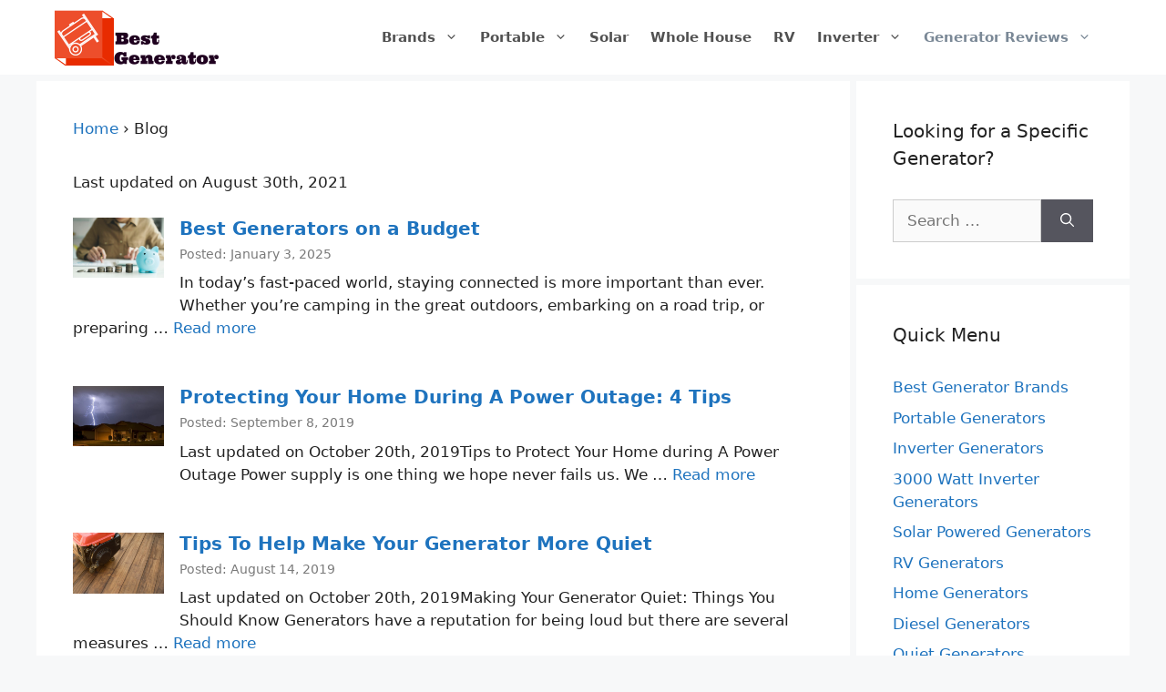

--- FILE ---
content_type: text/html; charset=UTF-8
request_url: https://www.bestgenerator.org/articles/
body_size: 19978
content:
<!DOCTYPE html>
<html lang="en-US" prefix="og: https://ogp.me/ns#">
<head>
	<meta charset="UTF-8">
	<meta name="viewport" content="width=device-width, initial-scale=1">
<!-- Search Engine Optimization by Rank Math PRO - https://rankmath.com/ -->
<title>Blog</title>
<link data-rocket-prefetch href="https://www.googletagmanager.com" rel="dns-prefetch"><link rel="preload" data-rocket-preload as="image" href="https://www.bestgenerator.org/wp-content/uploads/2025/01/Concept-of-Saving-Money.jpg" imagesrcset="https://www.bestgenerator.org/wp-content/uploads/2025/01/Concept-of-Saving-Money.jpg 1600w, https://www.bestgenerator.org/wp-content/uploads/2025/01/Concept-of-Saving-Money-300x200.jpg 300w, https://www.bestgenerator.org/wp-content/uploads/2025/01/Concept-of-Saving-Money-1024x683.jpg 1024w, https://www.bestgenerator.org/wp-content/uploads/2025/01/Concept-of-Saving-Money-768x512.jpg 768w, https://www.bestgenerator.org/wp-content/uploads/2025/01/Concept-of-Saving-Money-1536x1024.jpg 1536w" imagesizes="(max-width: 1600px) 100vw, 1600px" fetchpriority="high">
<meta name="robots" content="follow, index, max-snippet:-1, max-video-preview:-1, max-image-preview:large"/>
<link rel="canonical" href="https://www.bestgenerator.org/articles/" />
<meta property="og:locale" content="en_US" />
<meta property="og:type" content="article" />
<meta property="og:title" content="Blog" />
<meta property="og:description" content="Last updated on August 30th, 2021 Read next: Best Solar Powered Generators All Reviews Portable Generators Best Generator Best Generator Brands Inverter Generators 6 Best ... &lt;a title=&quot;Blog&quot; class=&quot;read-more&quot; href=&quot;https://www.bestgenerator.org/articles/&quot; aria-label=&quot;Read more about Blog&quot;&gt;Read more&lt;/a&gt;" />
<meta property="og:url" content="https://www.bestgenerator.org/articles/" />
<meta property="og:site_name" content="Best Generator" />
<meta property="og:updated_time" content="2021-08-30T05:16:05+00:00" />
<meta property="article:published_time" content="2019-03-09T02:02:21+00:00" />
<meta property="article:modified_time" content="2021-08-30T05:16:05+00:00" />
<meta name="twitter:card" content="summary_large_image" />
<meta name="twitter:title" content="Blog" />
<meta name="twitter:description" content="Last updated on August 30th, 2021 Read next: Best Solar Powered Generators All Reviews Portable Generators Best Generator Best Generator Brands Inverter Generators 6 Best ... &lt;a title=&quot;Blog&quot; class=&quot;read-more&quot; href=&quot;https://www.bestgenerator.org/articles/&quot; aria-label=&quot;Read more about Blog&quot;&gt;Read more&lt;/a&gt;" />
<meta name="twitter:label1" content="Time to read" />
<meta name="twitter:data1" content="Less than a minute" />
<script type="application/ld+json" class="rank-math-schema-pro">{"@context":"https://schema.org","@graph":[{"@type":["Person","Organization"],"@id":"https://www.bestgenerator.org/#person","name":"Best Generator","logo":{"@type":"ImageObject","@id":"https://www.bestgenerator.org/#logo","url":"https://www.bestgenerator.org/wp-content/uploads/2019/05/cropped-Untitled-1.png","contentUrl":"https://www.bestgenerator.org/wp-content/uploads/2019/05/cropped-Untitled-1.png","caption":"Best Generator","inLanguage":"en-US","width":"180","height":"62"},"image":{"@type":"ImageObject","@id":"https://www.bestgenerator.org/#logo","url":"https://www.bestgenerator.org/wp-content/uploads/2019/05/cropped-Untitled-1.png","contentUrl":"https://www.bestgenerator.org/wp-content/uploads/2019/05/cropped-Untitled-1.png","caption":"Best Generator","inLanguage":"en-US","width":"180","height":"62"}},{"@type":"WebSite","@id":"https://www.bestgenerator.org/#website","url":"https://www.bestgenerator.org","name":"Best Generator","publisher":{"@id":"https://www.bestgenerator.org/#person"},"inLanguage":"en-US"},{"@type":"WebPage","@id":"https://www.bestgenerator.org/articles/#webpage","url":"https://www.bestgenerator.org/articles/","name":"Blog","datePublished":"2019-03-09T02:02:21+00:00","dateModified":"2021-08-30T05:16:05+00:00","isPartOf":{"@id":"https://www.bestgenerator.org/#website"},"inLanguage":"en-US"},{"@type":"Person","@id":"https://www.bestgenerator.org/articles/#author","name":"Justin","image":{"@type":"ImageObject","@id":"https://www.bestgenerator.org/wp-content/uploads/2019/03/justin-96x96.jpeg","url":"https://www.bestgenerator.org/wp-content/uploads/2019/03/justin-96x96.jpeg","caption":"Justin","inLanguage":"en-US"}},{"@type":"Article","headline":"Blog","datePublished":"2019-03-09T02:02:21+00:00","dateModified":"2021-08-30T05:16:05+00:00","author":{"@id":"https://www.bestgenerator.org/articles/#author","name":"Justin"},"publisher":{"@id":"https://www.bestgenerator.org/#person"},"name":"Blog","@id":"https://www.bestgenerator.org/articles/#richSnippet","isPartOf":{"@id":"https://www.bestgenerator.org/articles/#webpage"},"inLanguage":"en-US","mainEntityOfPage":{"@id":"https://www.bestgenerator.org/articles/#webpage"}}]}</script>
<!-- /Rank Math WordPress SEO plugin -->


<link rel="alternate" type="application/rss+xml" title="Best Generator &raquo; Feed" href="https://www.bestgenerator.org/feed/" />
<link rel="alternate" title="oEmbed (JSON)" type="application/json+oembed" href="https://www.bestgenerator.org/wp-json/oembed/1.0/embed?url=https%3A%2F%2Fwww.bestgenerator.org%2Farticles%2F" />
<link rel="alternate" title="oEmbed (XML)" type="text/xml+oembed" href="https://www.bestgenerator.org/wp-json/oembed/1.0/embed?url=https%3A%2F%2Fwww.bestgenerator.org%2Farticles%2F&#038;format=xml" />
<style id='wp-img-auto-sizes-contain-inline-css'>
img:is([sizes=auto i],[sizes^="auto," i]){contain-intrinsic-size:3000px 1500px}
/*# sourceURL=wp-img-auto-sizes-contain-inline-css */
</style>
<link data-minify="1" rel='stylesheet' id='formidable-css' href='https://www.bestgenerator.org/wp-content/cache/min/1/wp-content/plugins/formidable/css/formidableforms.css?ver=1742421565' media='all' />
<style id='wp-emoji-styles-inline-css'>

	img.wp-smiley, img.emoji {
		display: inline !important;
		border: none !important;
		box-shadow: none !important;
		height: 1em !important;
		width: 1em !important;
		margin: 0 0.07em !important;
		vertical-align: -0.1em !important;
		background: none !important;
		padding: 0 !important;
	}
/*# sourceURL=wp-emoji-styles-inline-css */
</style>
<style id='wp-block-library-inline-css'>
:root{--wp-block-synced-color:#7a00df;--wp-block-synced-color--rgb:122,0,223;--wp-bound-block-color:var(--wp-block-synced-color);--wp-editor-canvas-background:#ddd;--wp-admin-theme-color:#007cba;--wp-admin-theme-color--rgb:0,124,186;--wp-admin-theme-color-darker-10:#006ba1;--wp-admin-theme-color-darker-10--rgb:0,107,160.5;--wp-admin-theme-color-darker-20:#005a87;--wp-admin-theme-color-darker-20--rgb:0,90,135;--wp-admin-border-width-focus:2px}@media (min-resolution:192dpi){:root{--wp-admin-border-width-focus:1.5px}}.wp-element-button{cursor:pointer}:root .has-very-light-gray-background-color{background-color:#eee}:root .has-very-dark-gray-background-color{background-color:#313131}:root .has-very-light-gray-color{color:#eee}:root .has-very-dark-gray-color{color:#313131}:root .has-vivid-green-cyan-to-vivid-cyan-blue-gradient-background{background:linear-gradient(135deg,#00d084,#0693e3)}:root .has-purple-crush-gradient-background{background:linear-gradient(135deg,#34e2e4,#4721fb 50%,#ab1dfe)}:root .has-hazy-dawn-gradient-background{background:linear-gradient(135deg,#faaca8,#dad0ec)}:root .has-subdued-olive-gradient-background{background:linear-gradient(135deg,#fafae1,#67a671)}:root .has-atomic-cream-gradient-background{background:linear-gradient(135deg,#fdd79a,#004a59)}:root .has-nightshade-gradient-background{background:linear-gradient(135deg,#330968,#31cdcf)}:root .has-midnight-gradient-background{background:linear-gradient(135deg,#020381,#2874fc)}:root{--wp--preset--font-size--normal:16px;--wp--preset--font-size--huge:42px}.has-regular-font-size{font-size:1em}.has-larger-font-size{font-size:2.625em}.has-normal-font-size{font-size:var(--wp--preset--font-size--normal)}.has-huge-font-size{font-size:var(--wp--preset--font-size--huge)}.has-text-align-center{text-align:center}.has-text-align-left{text-align:left}.has-text-align-right{text-align:right}.has-fit-text{white-space:nowrap!important}#end-resizable-editor-section{display:none}.aligncenter{clear:both}.items-justified-left{justify-content:flex-start}.items-justified-center{justify-content:center}.items-justified-right{justify-content:flex-end}.items-justified-space-between{justify-content:space-between}.screen-reader-text{border:0;clip-path:inset(50%);height:1px;margin:-1px;overflow:hidden;padding:0;position:absolute;width:1px;word-wrap:normal!important}.screen-reader-text:focus{background-color:#ddd;clip-path:none;color:#444;display:block;font-size:1em;height:auto;left:5px;line-height:normal;padding:15px 23px 14px;text-decoration:none;top:5px;width:auto;z-index:100000}html :where(.has-border-color){border-style:solid}html :where([style*=border-top-color]){border-top-style:solid}html :where([style*=border-right-color]){border-right-style:solid}html :where([style*=border-bottom-color]){border-bottom-style:solid}html :where([style*=border-left-color]){border-left-style:solid}html :where([style*=border-width]){border-style:solid}html :where([style*=border-top-width]){border-top-style:solid}html :where([style*=border-right-width]){border-right-style:solid}html :where([style*=border-bottom-width]){border-bottom-style:solid}html :where([style*=border-left-width]){border-left-style:solid}html :where(img[class*=wp-image-]){height:auto;max-width:100%}:where(figure){margin:0 0 1em}html :where(.is-position-sticky){--wp-admin--admin-bar--position-offset:var(--wp-admin--admin-bar--height,0px)}@media screen and (max-width:600px){html :where(.is-position-sticky){--wp-admin--admin-bar--position-offset:0px}}

/*# sourceURL=wp-block-library-inline-css */
</style><style id='wp-block-heading-inline-css'>
h1:where(.wp-block-heading).has-background,h2:where(.wp-block-heading).has-background,h3:where(.wp-block-heading).has-background,h4:where(.wp-block-heading).has-background,h5:where(.wp-block-heading).has-background,h6:where(.wp-block-heading).has-background{padding:1.25em 2.375em}h1.has-text-align-left[style*=writing-mode]:where([style*=vertical-lr]),h1.has-text-align-right[style*=writing-mode]:where([style*=vertical-rl]),h2.has-text-align-left[style*=writing-mode]:where([style*=vertical-lr]),h2.has-text-align-right[style*=writing-mode]:where([style*=vertical-rl]),h3.has-text-align-left[style*=writing-mode]:where([style*=vertical-lr]),h3.has-text-align-right[style*=writing-mode]:where([style*=vertical-rl]),h4.has-text-align-left[style*=writing-mode]:where([style*=vertical-lr]),h4.has-text-align-right[style*=writing-mode]:where([style*=vertical-rl]),h5.has-text-align-left[style*=writing-mode]:where([style*=vertical-lr]),h5.has-text-align-right[style*=writing-mode]:where([style*=vertical-rl]),h6.has-text-align-left[style*=writing-mode]:where([style*=vertical-lr]),h6.has-text-align-right[style*=writing-mode]:where([style*=vertical-rl]){rotate:180deg}
/*# sourceURL=https://www.bestgenerator.org/wp-includes/blocks/heading/style.min.css */
</style>
<style id='wp-block-paragraph-inline-css'>
.is-small-text{font-size:.875em}.is-regular-text{font-size:1em}.is-large-text{font-size:2.25em}.is-larger-text{font-size:3em}.has-drop-cap:not(:focus):first-letter{float:left;font-size:8.4em;font-style:normal;font-weight:100;line-height:.68;margin:.05em .1em 0 0;text-transform:uppercase}body.rtl .has-drop-cap:not(:focus):first-letter{float:none;margin-left:.1em}p.has-drop-cap.has-background{overflow:hidden}:root :where(p.has-background){padding:1.25em 2.375em}:where(p.has-text-color:not(.has-link-color)) a{color:inherit}p.has-text-align-left[style*="writing-mode:vertical-lr"],p.has-text-align-right[style*="writing-mode:vertical-rl"]{rotate:180deg}
/*# sourceURL=https://www.bestgenerator.org/wp-includes/blocks/paragraph/style.min.css */
</style>
<style id='global-styles-inline-css'>
:root{--wp--preset--aspect-ratio--square: 1;--wp--preset--aspect-ratio--4-3: 4/3;--wp--preset--aspect-ratio--3-4: 3/4;--wp--preset--aspect-ratio--3-2: 3/2;--wp--preset--aspect-ratio--2-3: 2/3;--wp--preset--aspect-ratio--16-9: 16/9;--wp--preset--aspect-ratio--9-16: 9/16;--wp--preset--color--black: #000000;--wp--preset--color--cyan-bluish-gray: #abb8c3;--wp--preset--color--white: #ffffff;--wp--preset--color--pale-pink: #f78da7;--wp--preset--color--vivid-red: #cf2e2e;--wp--preset--color--luminous-vivid-orange: #ff6900;--wp--preset--color--luminous-vivid-amber: #fcb900;--wp--preset--color--light-green-cyan: #7bdcb5;--wp--preset--color--vivid-green-cyan: #00d084;--wp--preset--color--pale-cyan-blue: #8ed1fc;--wp--preset--color--vivid-cyan-blue: #0693e3;--wp--preset--color--vivid-purple: #9b51e0;--wp--preset--color--contrast: var(--contrast);--wp--preset--color--contrast-2: var(--contrast-2);--wp--preset--color--contrast-3: var(--contrast-3);--wp--preset--color--base: var(--base);--wp--preset--color--base-2: var(--base-2);--wp--preset--color--base-3: var(--base-3);--wp--preset--color--accent: var(--accent);--wp--preset--gradient--vivid-cyan-blue-to-vivid-purple: linear-gradient(135deg,rgb(6,147,227) 0%,rgb(155,81,224) 100%);--wp--preset--gradient--light-green-cyan-to-vivid-green-cyan: linear-gradient(135deg,rgb(122,220,180) 0%,rgb(0,208,130) 100%);--wp--preset--gradient--luminous-vivid-amber-to-luminous-vivid-orange: linear-gradient(135deg,rgb(252,185,0) 0%,rgb(255,105,0) 100%);--wp--preset--gradient--luminous-vivid-orange-to-vivid-red: linear-gradient(135deg,rgb(255,105,0) 0%,rgb(207,46,46) 100%);--wp--preset--gradient--very-light-gray-to-cyan-bluish-gray: linear-gradient(135deg,rgb(238,238,238) 0%,rgb(169,184,195) 100%);--wp--preset--gradient--cool-to-warm-spectrum: linear-gradient(135deg,rgb(74,234,220) 0%,rgb(151,120,209) 20%,rgb(207,42,186) 40%,rgb(238,44,130) 60%,rgb(251,105,98) 80%,rgb(254,248,76) 100%);--wp--preset--gradient--blush-light-purple: linear-gradient(135deg,rgb(255,206,236) 0%,rgb(152,150,240) 100%);--wp--preset--gradient--blush-bordeaux: linear-gradient(135deg,rgb(254,205,165) 0%,rgb(254,45,45) 50%,rgb(107,0,62) 100%);--wp--preset--gradient--luminous-dusk: linear-gradient(135deg,rgb(255,203,112) 0%,rgb(199,81,192) 50%,rgb(65,88,208) 100%);--wp--preset--gradient--pale-ocean: linear-gradient(135deg,rgb(255,245,203) 0%,rgb(182,227,212) 50%,rgb(51,167,181) 100%);--wp--preset--gradient--electric-grass: linear-gradient(135deg,rgb(202,248,128) 0%,rgb(113,206,126) 100%);--wp--preset--gradient--midnight: linear-gradient(135deg,rgb(2,3,129) 0%,rgb(40,116,252) 100%);--wp--preset--font-size--small: 13px;--wp--preset--font-size--medium: 20px;--wp--preset--font-size--large: 36px;--wp--preset--font-size--x-large: 42px;--wp--preset--spacing--20: 0.44rem;--wp--preset--spacing--30: 0.67rem;--wp--preset--spacing--40: 1rem;--wp--preset--spacing--50: 1.5rem;--wp--preset--spacing--60: 2.25rem;--wp--preset--spacing--70: 3.38rem;--wp--preset--spacing--80: 5.06rem;--wp--preset--shadow--natural: 6px 6px 9px rgba(0, 0, 0, 0.2);--wp--preset--shadow--deep: 12px 12px 50px rgba(0, 0, 0, 0.4);--wp--preset--shadow--sharp: 6px 6px 0px rgba(0, 0, 0, 0.2);--wp--preset--shadow--outlined: 6px 6px 0px -3px rgb(255, 255, 255), 6px 6px rgb(0, 0, 0);--wp--preset--shadow--crisp: 6px 6px 0px rgb(0, 0, 0);}:where(.is-layout-flex){gap: 0.5em;}:where(.is-layout-grid){gap: 0.5em;}body .is-layout-flex{display: flex;}.is-layout-flex{flex-wrap: wrap;align-items: center;}.is-layout-flex > :is(*, div){margin: 0;}body .is-layout-grid{display: grid;}.is-layout-grid > :is(*, div){margin: 0;}:where(.wp-block-columns.is-layout-flex){gap: 2em;}:where(.wp-block-columns.is-layout-grid){gap: 2em;}:where(.wp-block-post-template.is-layout-flex){gap: 1.25em;}:where(.wp-block-post-template.is-layout-grid){gap: 1.25em;}.has-black-color{color: var(--wp--preset--color--black) !important;}.has-cyan-bluish-gray-color{color: var(--wp--preset--color--cyan-bluish-gray) !important;}.has-white-color{color: var(--wp--preset--color--white) !important;}.has-pale-pink-color{color: var(--wp--preset--color--pale-pink) !important;}.has-vivid-red-color{color: var(--wp--preset--color--vivid-red) !important;}.has-luminous-vivid-orange-color{color: var(--wp--preset--color--luminous-vivid-orange) !important;}.has-luminous-vivid-amber-color{color: var(--wp--preset--color--luminous-vivid-amber) !important;}.has-light-green-cyan-color{color: var(--wp--preset--color--light-green-cyan) !important;}.has-vivid-green-cyan-color{color: var(--wp--preset--color--vivid-green-cyan) !important;}.has-pale-cyan-blue-color{color: var(--wp--preset--color--pale-cyan-blue) !important;}.has-vivid-cyan-blue-color{color: var(--wp--preset--color--vivid-cyan-blue) !important;}.has-vivid-purple-color{color: var(--wp--preset--color--vivid-purple) !important;}.has-black-background-color{background-color: var(--wp--preset--color--black) !important;}.has-cyan-bluish-gray-background-color{background-color: var(--wp--preset--color--cyan-bluish-gray) !important;}.has-white-background-color{background-color: var(--wp--preset--color--white) !important;}.has-pale-pink-background-color{background-color: var(--wp--preset--color--pale-pink) !important;}.has-vivid-red-background-color{background-color: var(--wp--preset--color--vivid-red) !important;}.has-luminous-vivid-orange-background-color{background-color: var(--wp--preset--color--luminous-vivid-orange) !important;}.has-luminous-vivid-amber-background-color{background-color: var(--wp--preset--color--luminous-vivid-amber) !important;}.has-light-green-cyan-background-color{background-color: var(--wp--preset--color--light-green-cyan) !important;}.has-vivid-green-cyan-background-color{background-color: var(--wp--preset--color--vivid-green-cyan) !important;}.has-pale-cyan-blue-background-color{background-color: var(--wp--preset--color--pale-cyan-blue) !important;}.has-vivid-cyan-blue-background-color{background-color: var(--wp--preset--color--vivid-cyan-blue) !important;}.has-vivid-purple-background-color{background-color: var(--wp--preset--color--vivid-purple) !important;}.has-black-border-color{border-color: var(--wp--preset--color--black) !important;}.has-cyan-bluish-gray-border-color{border-color: var(--wp--preset--color--cyan-bluish-gray) !important;}.has-white-border-color{border-color: var(--wp--preset--color--white) !important;}.has-pale-pink-border-color{border-color: var(--wp--preset--color--pale-pink) !important;}.has-vivid-red-border-color{border-color: var(--wp--preset--color--vivid-red) !important;}.has-luminous-vivid-orange-border-color{border-color: var(--wp--preset--color--luminous-vivid-orange) !important;}.has-luminous-vivid-amber-border-color{border-color: var(--wp--preset--color--luminous-vivid-amber) !important;}.has-light-green-cyan-border-color{border-color: var(--wp--preset--color--light-green-cyan) !important;}.has-vivid-green-cyan-border-color{border-color: var(--wp--preset--color--vivid-green-cyan) !important;}.has-pale-cyan-blue-border-color{border-color: var(--wp--preset--color--pale-cyan-blue) !important;}.has-vivid-cyan-blue-border-color{border-color: var(--wp--preset--color--vivid-cyan-blue) !important;}.has-vivid-purple-border-color{border-color: var(--wp--preset--color--vivid-purple) !important;}.has-vivid-cyan-blue-to-vivid-purple-gradient-background{background: var(--wp--preset--gradient--vivid-cyan-blue-to-vivid-purple) !important;}.has-light-green-cyan-to-vivid-green-cyan-gradient-background{background: var(--wp--preset--gradient--light-green-cyan-to-vivid-green-cyan) !important;}.has-luminous-vivid-amber-to-luminous-vivid-orange-gradient-background{background: var(--wp--preset--gradient--luminous-vivid-amber-to-luminous-vivid-orange) !important;}.has-luminous-vivid-orange-to-vivid-red-gradient-background{background: var(--wp--preset--gradient--luminous-vivid-orange-to-vivid-red) !important;}.has-very-light-gray-to-cyan-bluish-gray-gradient-background{background: var(--wp--preset--gradient--very-light-gray-to-cyan-bluish-gray) !important;}.has-cool-to-warm-spectrum-gradient-background{background: var(--wp--preset--gradient--cool-to-warm-spectrum) !important;}.has-blush-light-purple-gradient-background{background: var(--wp--preset--gradient--blush-light-purple) !important;}.has-blush-bordeaux-gradient-background{background: var(--wp--preset--gradient--blush-bordeaux) !important;}.has-luminous-dusk-gradient-background{background: var(--wp--preset--gradient--luminous-dusk) !important;}.has-pale-ocean-gradient-background{background: var(--wp--preset--gradient--pale-ocean) !important;}.has-electric-grass-gradient-background{background: var(--wp--preset--gradient--electric-grass) !important;}.has-midnight-gradient-background{background: var(--wp--preset--gradient--midnight) !important;}.has-small-font-size{font-size: var(--wp--preset--font-size--small) !important;}.has-medium-font-size{font-size: var(--wp--preset--font-size--medium) !important;}.has-large-font-size{font-size: var(--wp--preset--font-size--large) !important;}.has-x-large-font-size{font-size: var(--wp--preset--font-size--x-large) !important;}
/*# sourceURL=global-styles-inline-css */
</style>

<style id='classic-theme-styles-inline-css'>
/*! This file is auto-generated */
.wp-block-button__link{color:#fff;background-color:#32373c;border-radius:9999px;box-shadow:none;text-decoration:none;padding:calc(.667em + 2px) calc(1.333em + 2px);font-size:1.125em}.wp-block-file__button{background:#32373c;color:#fff;text-decoration:none}
/*# sourceURL=/wp-includes/css/classic-themes.min.css */
</style>
<link data-minify="1" rel='stylesheet' id='mpp_gutenberg-css' href='https://www.bestgenerator.org/wp-content/cache/min/1/wp-content/plugins/metronet-profile-picture/dist/blocks.style.build.css?ver=1742421565' media='all' />
<link rel='stylesheet' id='wp-show-posts-css' href='https://www.bestgenerator.org/wp-content/plugins/wp-show-posts/css/wp-show-posts-min.css?ver=1.1.6' media='all' />
<link data-minify="1" rel='stylesheet' id='passivewp-blocks-css' href='https://www.bestgenerator.org/wp-content/cache/min/1/wp-content/plugins/passivewp/dist/block.css?ver=1742421565' media='all' />
<link rel='stylesheet' id='generate-widget-areas-css' href='https://www.bestgenerator.org/wp-content/themes/generatepress/assets/css/components/widget-areas.min.css?ver=3.6.1' media='all' />
<link rel='stylesheet' id='generate-style-css' href='https://www.bestgenerator.org/wp-content/themes/generatepress/assets/css/main.min.css?ver=3.6.1' media='all' />
<style id='generate-style-inline-css'>
body{background-color:#f7f8f9;color:#222222;}a{color:#1e73be;}a:hover, a:focus, a:active{color:#000000;}.wp-block-group__inner-container{max-width:1200px;margin-left:auto;margin-right:auto;}:root{--contrast:#222222;--contrast-2:#575760;--contrast-3:#b2b2be;--base:#f0f0f0;--base-2:#f7f8f9;--base-3:#ffffff;--accent:#1e73be;}:root .has-contrast-color{color:var(--contrast);}:root .has-contrast-background-color{background-color:var(--contrast);}:root .has-contrast-2-color{color:var(--contrast-2);}:root .has-contrast-2-background-color{background-color:var(--contrast-2);}:root .has-contrast-3-color{color:var(--contrast-3);}:root .has-contrast-3-background-color{background-color:var(--contrast-3);}:root .has-base-color{color:var(--base);}:root .has-base-background-color{background-color:var(--base);}:root .has-base-2-color{color:var(--base-2);}:root .has-base-2-background-color{background-color:var(--base-2);}:root .has-base-3-color{color:var(--base-3);}:root .has-base-3-background-color{background-color:var(--base-3);}:root .has-accent-color{color:var(--accent);}:root .has-accent-background-color{background-color:var(--accent);}body, button, input, select, textarea{font-family:-apple-system, system-ui, BlinkMacSystemFont, "Segoe UI", Helvetica, Arial, sans-serif, "Apple Color Emoji", "Segoe UI Emoji", "Segoe UI Symbol";}body{line-height:1.5;}.entry-content > [class*="wp-block-"]:not(:last-child):not(.wp-block-heading){margin-bottom:1.5em;}.main-navigation a, .menu-toggle{font-weight:bold;}.main-navigation .main-nav ul ul li a{font-size:14px;}.sidebar .widget, .footer-widgets .widget{font-size:17px;}@media (max-width:768px){h1{font-size:31px;}h2{font-size:27px;}h3{font-size:24px;}h4{font-size:22px;}h5{font-size:19px;}}.top-bar{background-color:#636363;color:#ffffff;}.top-bar a{color:#ffffff;}.top-bar a:hover{color:#303030;}.site-header{background-color:#ffffff;}.site-description{color:#757575;}.mobile-menu-control-wrapper .menu-toggle,.mobile-menu-control-wrapper .menu-toggle:hover,.mobile-menu-control-wrapper .menu-toggle:focus,.has-inline-mobile-toggle #site-navigation.toggled{background-color:rgba(0, 0, 0, 0.02);}.main-navigation,.main-navigation ul ul{background-color:#ffffff;}.main-navigation .main-nav ul li a, .main-navigation .menu-toggle, .main-navigation .menu-bar-items{color:#515151;}.main-navigation .main-nav ul li:not([class*="current-menu-"]):hover > a, .main-navigation .main-nav ul li:not([class*="current-menu-"]):focus > a, .main-navigation .main-nav ul li.sfHover:not([class*="current-menu-"]) > a, .main-navigation .menu-bar-item:hover > a, .main-navigation .menu-bar-item.sfHover > a{color:#7a8896;background-color:#ffffff;}button.menu-toggle:hover,button.menu-toggle:focus{color:#515151;}.main-navigation .main-nav ul li[class*="current-menu-"] > a{color:#7a8896;background-color:#ffffff;}.navigation-search input[type="search"],.navigation-search input[type="search"]:active, .navigation-search input[type="search"]:focus, .main-navigation .main-nav ul li.search-item.active > a, .main-navigation .menu-bar-items .search-item.active > a{color:#7a8896;background-color:#ffffff;}.main-navigation ul ul{background-color:#eaeaea;}.main-navigation .main-nav ul ul li a{color:#515151;}.main-navigation .main-nav ul ul li:not([class*="current-menu-"]):hover > a,.main-navigation .main-nav ul ul li:not([class*="current-menu-"]):focus > a, .main-navigation .main-nav ul ul li.sfHover:not([class*="current-menu-"]) > a{color:#7a8896;background-color:#eaeaea;}.main-navigation .main-nav ul ul li[class*="current-menu-"] > a{color:#7a8896;background-color:#eaeaea;}.separate-containers .inside-article, .separate-containers .comments-area, .separate-containers .page-header, .one-container .container, .separate-containers .paging-navigation, .inside-page-header{background-color:#ffffff;}.entry-title a{color:#222222;}.entry-title a:hover{color:#55555e;}.entry-meta{color:#595959;}.sidebar .widget{background-color:#ffffff;}.footer-widgets{background-color:#ffffff;}.footer-widgets .widget-title{color:#000000;}.site-info{color:#ffffff;background-color:#55555e;}.site-info a{color:#ffffff;}.site-info a:hover{color:#d3d3d3;}.footer-bar .widget_nav_menu .current-menu-item a{color:#d3d3d3;}input[type="text"],input[type="email"],input[type="url"],input[type="password"],input[type="search"],input[type="tel"],input[type="number"],textarea,select{color:#666666;background-color:#fafafa;border-color:#cccccc;}input[type="text"]:focus,input[type="email"]:focus,input[type="url"]:focus,input[type="password"]:focus,input[type="search"]:focus,input[type="tel"]:focus,input[type="number"]:focus,textarea:focus,select:focus{color:#666666;background-color:#ffffff;border-color:#bfbfbf;}button,html input[type="button"],input[type="reset"],input[type="submit"],a.button,a.wp-block-button__link:not(.has-background){color:#ffffff;background-color:#55555e;}button:hover,html input[type="button"]:hover,input[type="reset"]:hover,input[type="submit"]:hover,a.button:hover,button:focus,html input[type="button"]:focus,input[type="reset"]:focus,input[type="submit"]:focus,a.button:focus,a.wp-block-button__link:not(.has-background):active,a.wp-block-button__link:not(.has-background):focus,a.wp-block-button__link:not(.has-background):hover{color:#ffffff;background-color:#3f4047;}a.generate-back-to-top{background-color:rgba( 0,0,0,0.4 );color:#ffffff;}a.generate-back-to-top:hover,a.generate-back-to-top:focus{background-color:rgba( 0,0,0,0.6 );color:#ffffff;}:root{--gp-search-modal-bg-color:var(--base-3);--gp-search-modal-text-color:var(--contrast);--gp-search-modal-overlay-bg-color:rgba(0,0,0,0.2);}@media (max-width: 768px){.main-navigation .menu-bar-item:hover > a, .main-navigation .menu-bar-item.sfHover > a{background:none;color:#515151;}}.inside-header{padding:10px 30px 10px 20px;}.nav-below-header .main-navigation .inside-navigation.grid-container, .nav-above-header .main-navigation .inside-navigation.grid-container{padding:0px 18px 0px 8px;}.site-main .wp-block-group__inner-container{padding:40px;}.separate-containers .paging-navigation{padding-top:20px;padding-bottom:20px;}.entry-content .alignwide, body:not(.no-sidebar) .entry-content .alignfull{margin-left:-40px;width:calc(100% + 80px);max-width:calc(100% + 80px);}.sidebar .widget, .page-header, .widget-area .main-navigation, .site-main > *{margin-bottom:7px;}.separate-containers .site-main{margin:7px;}.both-right .inside-left-sidebar,.both-left .inside-left-sidebar{margin-right:3px;}.both-right .inside-right-sidebar,.both-left .inside-right-sidebar{margin-left:3px;}.separate-containers .featured-image{margin-top:7px;}.separate-containers .inside-right-sidebar, .separate-containers .inside-left-sidebar{margin-top:7px;margin-bottom:7px;}.main-navigation .main-nav ul li a,.menu-toggle,.main-navigation .menu-bar-item > a{padding-left:12px;padding-right:12px;}.main-navigation .main-nav ul ul li a{padding:10px 12px 10px 12px;}.rtl .menu-item-has-children .dropdown-menu-toggle{padding-left:12px;}.menu-item-has-children .dropdown-menu-toggle{padding-right:12px;}.rtl .main-navigation .main-nav ul li.menu-item-has-children > a{padding-right:12px;}@media (max-width:768px){.separate-containers .inside-article, .separate-containers .comments-area, .separate-containers .page-header, .separate-containers .paging-navigation, .one-container .site-content, .inside-page-header{padding:30px;}.site-main .wp-block-group__inner-container{padding:30px;}.inside-top-bar{padding-right:30px;padding-left:30px;}.inside-header{padding-right:30px;padding-left:30px;}.widget-area .widget{padding-top:30px;padding-right:30px;padding-bottom:30px;padding-left:30px;}.footer-widgets-container{padding-top:30px;padding-right:30px;padding-bottom:30px;padding-left:30px;}.inside-site-info{padding-right:30px;padding-left:30px;}.entry-content .alignwide, body:not(.no-sidebar) .entry-content .alignfull{margin-left:-30px;width:calc(100% + 60px);max-width:calc(100% + 60px);}.one-container .site-main .paging-navigation{margin-bottom:7px;}}/* End cached CSS */.is-right-sidebar{width:25%;}.is-left-sidebar{width:25%;}.site-content .content-area{width:75%;}@media (max-width: 768px){.main-navigation .menu-toggle,.sidebar-nav-mobile:not(#sticky-placeholder){display:block;}.main-navigation ul,.gen-sidebar-nav,.main-navigation:not(.slideout-navigation):not(.toggled) .main-nav > ul,.has-inline-mobile-toggle #site-navigation .inside-navigation > *:not(.navigation-search):not(.main-nav){display:none;}.nav-align-right .inside-navigation,.nav-align-center .inside-navigation{justify-content:space-between;}.has-inline-mobile-toggle .mobile-menu-control-wrapper{display:flex;flex-wrap:wrap;}.has-inline-mobile-toggle .inside-header{flex-direction:row;text-align:left;flex-wrap:wrap;}.has-inline-mobile-toggle .header-widget,.has-inline-mobile-toggle #site-navigation{flex-basis:100%;}.nav-float-left .has-inline-mobile-toggle #site-navigation{order:10;}}
.dynamic-author-image-rounded{border-radius:100%;}.dynamic-featured-image, .dynamic-author-image{vertical-align:middle;}.one-container.blog .dynamic-content-template:not(:last-child), .one-container.archive .dynamic-content-template:not(:last-child){padding-bottom:0px;}.dynamic-entry-excerpt > p:last-child{margin-bottom:0px;}
/*# sourceURL=generate-style-inline-css */
</style>
<link data-minify="1" rel='stylesheet' id='tablepress-default-css' href='https://www.bestgenerator.org/wp-content/cache/min/1/wp-content/plugins/tablepress/css/build/default.css?ver=1742421565' media='all' />
<link data-minify="1" rel='stylesheet' id='fontawesome-css' href='https://www.bestgenerator.org/wp-content/cache/min/1/wp-content/plugins/wp-review-pro/public/css/font-awesome.min.css?ver=1742421565' media='all' />
<link data-minify="1" rel='stylesheet' id='wp_review-style-css' href='https://www.bestgenerator.org/wp-content/cache/min/1/wp-content/plugins/wp-review-pro/public/css/wp-review.css?ver=1742421565' media='all' />
<style id='generateblocks-inline-css'>
:root{--gb-container-width:1200px;}.gb-container .wp-block-image img{vertical-align:middle;}.gb-grid-wrapper .wp-block-image{margin-bottom:0;}.gb-highlight{background:none;}.gb-shape{line-height:0;}.gb-container-link{position:absolute;top:0;right:0;bottom:0;left:0;z-index:99;}
/*# sourceURL=generateblocks-inline-css */
</style>
<link rel='stylesheet' id='generate-blog-columns-css' href='https://www.bestgenerator.org/wp-content/plugins/gp-premium/blog/functions/css/columns.min.css?ver=2.5.1' media='all' />
<style id='kadence-blocks-global-variables-inline-css'>
:root {--global-kb-font-size-sm:clamp(0.8rem, 0.73rem + 0.217vw, 0.9rem);--global-kb-font-size-md:clamp(1.1rem, 0.995rem + 0.326vw, 1.25rem);--global-kb-font-size-lg:clamp(1.75rem, 1.576rem + 0.543vw, 2rem);--global-kb-font-size-xl:clamp(2.25rem, 1.728rem + 1.63vw, 3rem);--global-kb-font-size-xxl:clamp(2.5rem, 1.456rem + 3.26vw, 4rem);--global-kb-font-size-xxxl:clamp(2.75rem, 0.489rem + 7.065vw, 6rem);}:root {--global-palette1: #3182CE;--global-palette2: #2B6CB0;--global-palette3: #1A202C;--global-palette4: #2D3748;--global-palette5: #4A5568;--global-palette6: #718096;--global-palette7: #EDF2F7;--global-palette8: #F7FAFC;--global-palette9: #ffffff;}
/*# sourceURL=kadence-blocks-global-variables-inline-css */
</style>
<link data-minify="1" rel='stylesheet' id='srpw-style-css' href='https://www.bestgenerator.org/wp-content/cache/min/1/wp-content/plugins/smart-recent-posts-widget/assets/css/srpw-frontend.css?ver=1742421565' media='all' />
<link data-minify="1" rel='stylesheet' id='yarppRelatedCss-css' href='https://www.bestgenerator.org/wp-content/cache/min/1/wp-content/plugins/yet-another-related-posts-plugin/style/related.css?ver=1742421565' media='all' />
<script src="https://www.bestgenerator.org/wp-includes/js/jquery/jquery.min.js?ver=3.7.1" id="jquery-core-js"></script>
<script src="https://www.bestgenerator.org/wp-includes/js/jquery/jquery-migrate.min.js?ver=3.4.1" id="jquery-migrate-js"></script>
<link rel="https://api.w.org/" href="https://www.bestgenerator.org/wp-json/" /><link rel="alternate" title="JSON" type="application/json" href="https://www.bestgenerator.org/wp-json/wp/v2/pages/1031" /><link rel="EditURI" type="application/rsd+xml" title="RSD" href="https://www.bestgenerator.org/xmlrpc.php?rsd" />
<meta name="generator" content="WordPress 6.9" />
<link rel='shortlink' href='https://www.bestgenerator.org/?p=1031' />
<style type="text/css">.aawp .aawp-tb__row--highlight{background-color:#256aaf;}.aawp .aawp-tb__row--highlight{color:#256aaf;}.aawp .aawp-tb__row--highlight a{color:#256aaf;}</style><script id="google_gtagjs" src="https://www.googletagmanager.com/gtag/js?id=G-VC758DCNDY" async></script>
<script id="google_gtagjs-inline">
window.dataLayer = window.dataLayer || [];function gtag(){dataLayer.push(arguments);}gtag('js', new Date());gtag('config', 'G-VC758DCNDY', {} );
</script>
<link rel="icon" href="https://www.bestgenerator.org/wp-content/uploads/2020/08/Screen-Shot-2020-08-25-at-10.34.22-AM-48x48.png" sizes="32x32" />
<link rel="icon" href="https://www.bestgenerator.org/wp-content/uploads/2020/08/Screen-Shot-2020-08-25-at-10.34.22-AM-300x300.png" sizes="192x192" />
<link rel="apple-touch-icon" href="https://www.bestgenerator.org/wp-content/uploads/2020/08/Screen-Shot-2020-08-25-at-10.34.22-AM-300x300.png" />
<meta name="msapplication-TileImage" content="https://www.bestgenerator.org/wp-content/uploads/2020/08/Screen-Shot-2020-08-25-at-10.34.22-AM-300x300.png" />
		<style id="wp-custom-css">
			

/*Avatar in post meta*/
.avatar {
	
	float: left;
	width: 50px;
  height: 50px;

    -webkit-border-radius: 50%;
    -moz-border-radius: 50%;
    border-radius: 50%;
-webkit-box-shadow: 0 0 0 3px #fff, 0 0 0 4px #999, 0 2px 5px 4px rgba(0,0,0,.2);
    -moz-box-shadow: 0 0 0 3px #fff, 0 0 0 4px #999, 0 2px 5px 4px rgba(0,0,0,.2);
    box-shadow: 0 0 0 3px #fff, 0 0 0 4px #999, 0 2px 5px 4px rgba(0,0,0,.2);
    
}
/*Avatar in post meta*/

/* Breadcrumbs */

#breadcrumbs {
    list-style: none;
    margin-bottom: 30px;
    overflow: hidden;
}

#breadcrumbs li {
    display: inline-block;
    vertical-align: middle;
    margin-right: 15px;
}

#breadcrumbs .separator {
    font-size: 18px;
    font-weight: 100;
    color: #ccc;
}		</style>
		<link data-minify="1" rel='stylesheet' id='aawp-css' href='https://www.bestgenerator.org/wp-content/cache/min/1/wp-content/plugins/aawp/assets/dist/css/main.css?ver=1742421565' media='all' />
<link data-minify="1" rel='stylesheet' id='su-shortcodes-css' href='https://www.bestgenerator.org/wp-content/cache/min/1/wp-content/plugins/shortcodes-ultimate/includes/css/shortcodes.css?ver=1742421665' media='all' />
<style id="rocket-lazyrender-inline-css">[data-wpr-lazyrender] {content-visibility: auto;}</style><meta name="generator" content="WP Rocket 3.20.2" data-wpr-features="wpr_minify_js wpr_preconnect_external_domains wpr_automatic_lazy_rendering wpr_oci wpr_minify_css wpr_preload_links wpr_desktop" /></head>

<body class="wp-singular page-template-default page page-id-1031 wp-custom-logo wp-embed-responsive wp-theme-generatepress aawp-custom post-image-aligned-center sticky-menu-fade right-sidebar nav-float-right separate-containers header-aligned-left dropdown-hover" itemtype="https://schema.org/WebPage" itemscope>
	<a class="screen-reader-text skip-link" href="#content" title="Skip to content">Skip to content</a>		<header class="site-header has-inline-mobile-toggle" id="masthead" aria-label="Site"  itemtype="https://schema.org/WPHeader" itemscope>
			<div  class="inside-header grid-container">
				<div  class="site-logo">
					<a href="https://www.bestgenerator.org/" rel="home">
						<img  class="header-image is-logo-image" alt="Best Generator" src="https://www.bestgenerator.org/wp-content/uploads/2019/05/cropped-Untitled-1.png" width="180" height="62" />
					</a>
				</div>	<nav class="main-navigation mobile-menu-control-wrapper" id="mobile-menu-control-wrapper" aria-label="Mobile Toggle">
				<button data-nav="site-navigation" class="menu-toggle" aria-controls="primary-menu" aria-expanded="false">
			<span class="gp-icon icon-menu-bars"><svg viewBox="0 0 512 512" aria-hidden="true" xmlns="http://www.w3.org/2000/svg" width="1em" height="1em"><path d="M0 96c0-13.255 10.745-24 24-24h464c13.255 0 24 10.745 24 24s-10.745 24-24 24H24c-13.255 0-24-10.745-24-24zm0 160c0-13.255 10.745-24 24-24h464c13.255 0 24 10.745 24 24s-10.745 24-24 24H24c-13.255 0-24-10.745-24-24zm0 160c0-13.255 10.745-24 24-24h464c13.255 0 24 10.745 24 24s-10.745 24-24 24H24c-13.255 0-24-10.745-24-24z" /></svg><svg viewBox="0 0 512 512" aria-hidden="true" xmlns="http://www.w3.org/2000/svg" width="1em" height="1em"><path d="M71.029 71.029c9.373-9.372 24.569-9.372 33.942 0L256 222.059l151.029-151.03c9.373-9.372 24.569-9.372 33.942 0 9.372 9.373 9.372 24.569 0 33.942L289.941 256l151.03 151.029c9.372 9.373 9.372 24.569 0 33.942-9.373 9.372-24.569 9.372-33.942 0L256 289.941l-151.029 151.03c-9.373 9.372-24.569 9.372-33.942 0-9.372-9.373-9.372-24.569 0-33.942L222.059 256 71.029 104.971c-9.372-9.373-9.372-24.569 0-33.942z" /></svg></span><span class="screen-reader-text">Menu</span>		</button>
	</nav>
			<nav class="main-navigation sub-menu-right" id="site-navigation" aria-label="Primary"  itemtype="https://schema.org/SiteNavigationElement" itemscope>
			<div class="inside-navigation grid-container">
								<button class="menu-toggle" aria-controls="primary-menu" aria-expanded="false">
					<span class="gp-icon icon-menu-bars"><svg viewBox="0 0 512 512" aria-hidden="true" xmlns="http://www.w3.org/2000/svg" width="1em" height="1em"><path d="M0 96c0-13.255 10.745-24 24-24h464c13.255 0 24 10.745 24 24s-10.745 24-24 24H24c-13.255 0-24-10.745-24-24zm0 160c0-13.255 10.745-24 24-24h464c13.255 0 24 10.745 24 24s-10.745 24-24 24H24c-13.255 0-24-10.745-24-24zm0 160c0-13.255 10.745-24 24-24h464c13.255 0 24 10.745 24 24s-10.745 24-24 24H24c-13.255 0-24-10.745-24-24z" /></svg><svg viewBox="0 0 512 512" aria-hidden="true" xmlns="http://www.w3.org/2000/svg" width="1em" height="1em"><path d="M71.029 71.029c9.373-9.372 24.569-9.372 33.942 0L256 222.059l151.029-151.03c9.373-9.372 24.569-9.372 33.942 0 9.372 9.373 9.372 24.569 0 33.942L289.941 256l151.03 151.029c9.372 9.373 9.372 24.569 0 33.942-9.373 9.372-24.569 9.372-33.942 0L256 289.941l-151.029 151.03c-9.373 9.372-24.569 9.372-33.942 0-9.372-9.373-9.372-24.569 0-33.942L222.059 256 71.029 104.971c-9.372-9.373-9.372-24.569 0-33.942z" /></svg></span><span class="screen-reader-text">Menu</span>				</button>
				<div id="primary-menu" class="main-nav"><ul id="menu-home" class=" menu sf-menu"><li id="menu-item-2090" class="menu-item menu-item-type-post_type menu-item-object-page menu-item-has-children menu-item-2090"><a href="https://www.bestgenerator.org/top-brands/">Brands<span role="presentation" class="dropdown-menu-toggle"><span class="gp-icon icon-arrow"><svg viewBox="0 0 330 512" aria-hidden="true" xmlns="http://www.w3.org/2000/svg" width="1em" height="1em"><path d="M305.913 197.085c0 2.266-1.133 4.815-2.833 6.514L171.087 335.593c-1.7 1.7-4.249 2.832-6.515 2.832s-4.815-1.133-6.515-2.832L26.064 203.599c-1.7-1.7-2.832-4.248-2.832-6.514s1.132-4.816 2.832-6.515l14.162-14.163c1.7-1.699 3.966-2.832 6.515-2.832 2.266 0 4.815 1.133 6.515 2.832l111.316 111.317 111.316-111.317c1.7-1.699 4.249-2.832 6.515-2.832s4.815 1.133 6.515 2.832l14.162 14.163c1.7 1.7 2.833 4.249 2.833 6.515z" /></svg></span></span></a>
<ul class="sub-menu">
	<li id="menu-item-1602" class="menu-item menu-item-type-post_type menu-item-object-page menu-item-1602"><a href="https://www.bestgenerator.org/honda-vs-yamaha-generator-comparison/">Honda vs. Yamaha Comparison</a></li>
	<li id="menu-item-1458" class="menu-item menu-item-type-post_type menu-item-object-page menu-item-1458"><a href="https://www.bestgenerator.org/champion-generator-reviews/">Champion</a></li>
	<li id="menu-item-2119" class="menu-item menu-item-type-post_type menu-item-object-page menu-item-2119"><a href="https://www.bestgenerator.org/5-best-duromax-generators/">DuroMax</a></li>
	<li id="menu-item-1445" class="menu-item menu-item-type-post_type menu-item-object-page menu-item-1445"><a href="https://www.bestgenerator.org/generac-generator-reviews/">Generac</a></li>
</ul>
</li>
<li id="menu-item-932" class="menu-item menu-item-type-custom menu-item-object-custom menu-item-has-children menu-item-932"><a href="https://www.bestgenerator.org/portable-generators/">Portable<span role="presentation" class="dropdown-menu-toggle"><span class="gp-icon icon-arrow"><svg viewBox="0 0 330 512" aria-hidden="true" xmlns="http://www.w3.org/2000/svg" width="1em" height="1em"><path d="M305.913 197.085c0 2.266-1.133 4.815-2.833 6.514L171.087 335.593c-1.7 1.7-4.249 2.832-6.515 2.832s-4.815-1.133-6.515-2.832L26.064 203.599c-1.7-1.7-2.832-4.248-2.832-6.514s1.132-4.816 2.832-6.515l14.162-14.163c1.7-1.699 3.966-2.832 6.515-2.832 2.266 0 4.815 1.133 6.515 2.832l111.316 111.317 111.316-111.317c1.7-1.699 4.249-2.832 6.515-2.832s4.815 1.133 6.515 2.832l14.162 14.163c1.7 1.7 2.833 4.249 2.833 6.515z" /></svg></span></span></a>
<ul class="sub-menu">
	<li id="menu-item-1898" class="menu-item menu-item-type-post_type menu-item-object-page menu-item-1898"><a href="https://www.bestgenerator.org/best-dual-fuel-tri-fuel-generators/">Dual &#038; Tri Fuel</a></li>
</ul>
</li>
<li id="menu-item-933" class="menu-item menu-item-type-custom menu-item-object-custom menu-item-933"><a href="https://www.bestgenerator.org/solar-powered-generators-reviewed/">Solar</a></li>
<li id="menu-item-935" class="menu-item menu-item-type-custom menu-item-object-custom menu-item-935"><a href="https://www.bestgenerator.org/home-generator-reviews/">Whole House</a></li>
<li id="menu-item-1979" class="menu-item menu-item-type-post_type menu-item-object-page menu-item-1979"><a href="https://www.bestgenerator.org/best-rv-generators/">RV</a></li>
<li id="menu-item-936" class="menu-item menu-item-type-custom menu-item-object-custom menu-item-has-children menu-item-936"><a href="https://www.bestgenerator.org/inverter-generators/">Inverter<span role="presentation" class="dropdown-menu-toggle"><span class="gp-icon icon-arrow"><svg viewBox="0 0 330 512" aria-hidden="true" xmlns="http://www.w3.org/2000/svg" width="1em" height="1em"><path d="M305.913 197.085c0 2.266-1.133 4.815-2.833 6.514L171.087 335.593c-1.7 1.7-4.249 2.832-6.515 2.832s-4.815-1.133-6.515-2.832L26.064 203.599c-1.7-1.7-2.832-4.248-2.832-6.514s1.132-4.816 2.832-6.515l14.162-14.163c1.7-1.699 3.966-2.832 6.515-2.832 2.266 0 4.815 1.133 6.515 2.832l111.316 111.317 111.316-111.317c1.7-1.699 4.249-2.832 6.515-2.832s4.815 1.133 6.515 2.832l14.162 14.163c1.7 1.7 2.833 4.249 2.833 6.515z" /></svg></span></span></a>
<ul class="sub-menu">
	<li id="menu-item-2010" class="menu-item menu-item-type-post_type menu-item-object-page menu-item-2010"><a href="https://www.bestgenerator.org/best-3000-watt-inverter-generator/">3000 Watt Inverter Generators</a></li>
</ul>
</li>
<li id="menu-item-934" class="menu-item menu-item-type-custom menu-item-object-custom current-menu-ancestor current-menu-parent menu-item-has-children menu-item-934"><a href="https://www.bestgenerator.org/all-reviews/">Generator Reviews<span role="presentation" class="dropdown-menu-toggle"><span class="gp-icon icon-arrow"><svg viewBox="0 0 330 512" aria-hidden="true" xmlns="http://www.w3.org/2000/svg" width="1em" height="1em"><path d="M305.913 197.085c0 2.266-1.133 4.815-2.833 6.514L171.087 335.593c-1.7 1.7-4.249 2.832-6.515 2.832s-4.815-1.133-6.515-2.832L26.064 203.599c-1.7-1.7-2.832-4.248-2.832-6.514s1.132-4.816 2.832-6.515l14.162-14.163c1.7-1.699 3.966-2.832 6.515-2.832 2.266 0 4.815 1.133 6.515 2.832l111.316 111.317 111.316-111.317c1.7-1.699 4.249-2.832 6.515-2.832s4.815 1.133 6.515 2.832l14.162 14.163c1.7 1.7 2.833 4.249 2.833 6.515z" /></svg></span></span></a>
<ul class="sub-menu">
	<li id="menu-item-2018" class="menu-item menu-item-type-post_type menu-item-object-page menu-item-2018"><a href="https://www.bestgenerator.org/quiet-generator-reviews/">Quiet Generators</a></li>
	<li id="menu-item-1908" class="menu-item menu-item-type-post_type menu-item-object-page menu-item-1908"><a href="https://www.bestgenerator.org/diesel-generator-reviews/">Diesel Generators</a></li>
	<li id="menu-item-1498" class="menu-item menu-item-type-post_type menu-item-object-page menu-item-1498"><a href="https://www.bestgenerator.org/dual-fuel-generator-reviews/">Dual Fuel Generators</a></li>
	<li id="menu-item-1033" class="menu-item menu-item-type-post_type menu-item-object-page current-menu-item page_item page-item-1031 current_page_item menu-item-1033"><a href="https://www.bestgenerator.org/articles/" aria-current="page">Blog</a></li>
</ul>
</li>
</ul></div>			</div>
		</nav>
					</div>
		</header>
		
	<div  class="site grid-container container hfeed" id="page">
				<div  class="site-content" id="content">
			
	<div  class="content-area" id="primary">
		<main class="site-main" id="main">
			
<article id="post-1031" class="post-1031 page type-page status-publish infinite-scroll-item" itemtype="https://schema.org/CreativeWork" itemscope>
	<div class="inside-article">
		<div id="breadcrumbs"><a href="https://www.bestgenerator.org">Home</a> &rsaquo; <span class="current">Blog</span></div>
		<div class="entry-content" itemprop="text">
			<p class="last-updated">Last updated on August 30th, 2021</p>

<div class="su-posts su-posts-default-loop ">

	
					
			
			<div id="su-post-2701" class="su-post ">

									<a class="su-post-thumbnail" href="https://www.bestgenerator.org/best-generators-on-a-budget/"><img fetchpriority="high" decoding="async" width="1600" height="1067" src="https://www.bestgenerator.org/wp-content/uploads/2025/01/Concept-of-Saving-Money.jpg" class="attachment-post-thumbnail size-post-thumbnail wp-post-image" alt="a person calculating a calculator" srcset="https://www.bestgenerator.org/wp-content/uploads/2025/01/Concept-of-Saving-Money.jpg 1600w, https://www.bestgenerator.org/wp-content/uploads/2025/01/Concept-of-Saving-Money-300x200.jpg 300w, https://www.bestgenerator.org/wp-content/uploads/2025/01/Concept-of-Saving-Money-1024x683.jpg 1024w, https://www.bestgenerator.org/wp-content/uploads/2025/01/Concept-of-Saving-Money-768x512.jpg 768w, https://www.bestgenerator.org/wp-content/uploads/2025/01/Concept-of-Saving-Money-1536x1024.jpg 1536w" sizes="(max-width: 1600px) 100vw, 1600px" /></a>
				
				<h2 class="su-post-title"><a href="https://www.bestgenerator.org/best-generators-on-a-budget/">Best Generators on a Budget</a></h2>

				<div class="su-post-meta">
					Posted: January 3, 2025				</div>

				<div class="su-post-excerpt">
					<p>In today&#8217;s fast-paced world, staying connected is more important than ever. Whether you&#8217;re camping in the great outdoors, embarking on a road trip, or preparing &#8230; <a title="Best Generators on a Budget" class="read-more" href="https://www.bestgenerator.org/best-generators-on-a-budget/" aria-label="Read more about Best Generators on a Budget">Read more</a></p>
				</div>

				
			</div>

					
			
			<div id="su-post-1550" class="su-post ">

									<a class="su-post-thumbnail" href="https://www.bestgenerator.org/protecting-your-home-during-a-power-outage-4-tips/"><img decoding="async" width="788" height="523" src="https://www.bestgenerator.org/wp-content/uploads/2019/09/home-during-storm-788x523.jpg" class="attachment-post-thumbnail size-post-thumbnail wp-post-image" alt="" srcset="https://www.bestgenerator.org/wp-content/uploads/2019/09/home-during-storm-788x523.jpg 788w, https://www.bestgenerator.org/wp-content/uploads/2019/09/home-during-storm-300x199.jpg 300w, https://www.bestgenerator.org/wp-content/uploads/2019/09/home-during-storm-768x510.jpg 768w, https://www.bestgenerator.org/wp-content/uploads/2019/09/home-during-storm-1024x680.jpg 1024w, https://www.bestgenerator.org/wp-content/uploads/2019/09/home-during-storm-599x398.jpg 599w, https://www.bestgenerator.org/wp-content/uploads/2019/09/home-during-storm.jpg 1999w" sizes="(max-width: 788px) 100vw, 788px" /></a>
				
				<h2 class="su-post-title"><a href="https://www.bestgenerator.org/protecting-your-home-during-a-power-outage-4-tips/">Protecting Your Home During A Power Outage: 4 Tips</a></h2>

				<div class="su-post-meta">
					Posted: September 8, 2019				</div>

				<div class="su-post-excerpt">
					<p>Last updated on October 20th, 2019Tips to Protect Your Home during A Power Outage Power supply is one thing we hope never fails us. We &#8230; <a title="Protecting Your Home During A Power Outage: 4 Tips" class="read-more" href="https://www.bestgenerator.org/protecting-your-home-during-a-power-outage-4-tips/" aria-label="Read more about Protecting Your Home During A Power Outage: 4 Tips">Read more</a></p>
				</div>

				
			</div>

					
			
			<div id="su-post-1517" class="su-post ">

									<a class="su-post-thumbnail" href="https://www.bestgenerator.org/tips-to-help-make-your-generator-more-quiet/"><img decoding="async" width="788" height="527" src="https://www.bestgenerator.org/wp-content/uploads/2019/08/generator-788x527.jpg" class="attachment-post-thumbnail size-post-thumbnail wp-post-image" alt="" srcset="https://www.bestgenerator.org/wp-content/uploads/2019/08/generator-788x527.jpg 788w, https://www.bestgenerator.org/wp-content/uploads/2019/08/generator-300x201.jpg 300w, https://www.bestgenerator.org/wp-content/uploads/2019/08/generator-768x514.jpg 768w, https://www.bestgenerator.org/wp-content/uploads/2019/08/generator-1024x685.jpg 1024w, https://www.bestgenerator.org/wp-content/uploads/2019/08/generator-599x401.jpg 599w, https://www.bestgenerator.org/wp-content/uploads/2019/08/generator.jpg 1999w" sizes="(max-width: 788px) 100vw, 788px" /></a>
				
				<h2 class="su-post-title"><a href="https://www.bestgenerator.org/tips-to-help-make-your-generator-more-quiet/">Tips To Help Make Your Generator More Quiet</a></h2>

				<div class="su-post-meta">
					Posted: August 14, 2019				</div>

				<div class="su-post-excerpt">
					<p>Last updated on October 20th, 2019Making Your Generator Quiet: Things You Should Know Generators have a reputation for being loud but there are several measures &#8230; <a title="Tips To Help Make Your Generator More Quiet" class="read-more" href="https://www.bestgenerator.org/tips-to-help-make-your-generator-more-quiet/" aria-label="Read more about Tips To Help Make Your Generator More Quiet">Read more</a></p>
				</div>

				
			</div>

					
			
			<div id="su-post-1510" class="su-post ">

									<a class="su-post-thumbnail" href="https://www.bestgenerator.org/how-solar-energy-has-evolved-over-the-years/"><img loading="lazy" decoding="async" width="788" height="591" src="https://www.bestgenerator.org/wp-content/uploads/2019/08/solar-panels-788x591.jpg" class="attachment-post-thumbnail size-post-thumbnail wp-post-image" alt="" srcset="https://www.bestgenerator.org/wp-content/uploads/2019/08/solar-panels-788x591.jpg 788w, https://www.bestgenerator.org/wp-content/uploads/2019/08/solar-panels-300x225.jpg 300w, https://www.bestgenerator.org/wp-content/uploads/2019/08/solar-panels-768x576.jpg 768w, https://www.bestgenerator.org/wp-content/uploads/2019/08/solar-panels-1024x768.jpg 1024w, https://www.bestgenerator.org/wp-content/uploads/2019/08/solar-panels-600x450.jpg 600w, https://www.bestgenerator.org/wp-content/uploads/2019/08/solar-panels.jpg 2000w" sizes="auto, (max-width: 788px) 100vw, 788px" /></a>
				
				<h2 class="su-post-title"><a href="https://www.bestgenerator.org/how-solar-energy-has-evolved-over-the-years/">How Solar Energy Has Evolved Over The Years</a></h2>

				<div class="su-post-meta">
					Posted: August 14, 2019				</div>

				<div class="su-post-excerpt">
					<p>Last updated on October 20th, 2019An Overview Solar energy has come a long way as a environmentally friendly renewable energy source. The history of solar &#8230; <a title="How Solar Energy Has Evolved Over The Years" class="read-more" href="https://www.bestgenerator.org/how-solar-energy-has-evolved-over-the-years/" aria-label="Read more about How Solar Energy Has Evolved Over The Years">Read more</a></p>
				</div>

				
			</div>

					
			
			<div id="su-post-1377" class="su-post ">

									<a class="su-post-thumbnail" href="https://www.bestgenerator.org/how-long-do-solar-generators-last/"><img loading="lazy" decoding="async" width="788" height="567" src="https://www.bestgenerator.org/wp-content/uploads/2019/06/solar-energy-788x567.jpg" class="attachment-post-thumbnail size-post-thumbnail wp-post-image" alt="" srcset="https://www.bestgenerator.org/wp-content/uploads/2019/06/solar-energy-788x567.jpg 788w, https://www.bestgenerator.org/wp-content/uploads/2019/06/solar-energy-300x216.jpg 300w, https://www.bestgenerator.org/wp-content/uploads/2019/06/solar-energy-767x552.jpg 767w, https://www.bestgenerator.org/wp-content/uploads/2019/06/solar-energy-1024x737.jpg 1024w, https://www.bestgenerator.org/wp-content/uploads/2019/06/solar-energy-600x432.jpg 600w, https://www.bestgenerator.org/wp-content/uploads/2019/06/solar-energy.jpg 2000w" sizes="auto, (max-width: 788px) 100vw, 788px" /></a>
				
				<h2 class="su-post-title"><a href="https://www.bestgenerator.org/how-long-do-solar-generators-last/">How Long Do Solar Generators Last?</a></h2>

				<div class="su-post-meta">
					Posted: June 6, 2019				</div>

				<div class="su-post-excerpt">
					<p>Last updated on October 20th, 2019If You Get A Solar Generator, How Long Will It Run For? How long a solar generator runs depends on &#8230; <a title="How Long Do Solar Generators Last?" class="read-more" href="https://www.bestgenerator.org/how-long-do-solar-generators-last/" aria-label="Read more about How Long Do Solar Generators Last?">Read more</a></p>
				</div>

				
			</div>

					
			
			<div id="su-post-1230" class="su-post ">

									<a class="su-post-thumbnail" href="https://www.bestgenerator.org/the-pros-and-cons-of-solar-generators-what-you-need-to-know/"><img loading="lazy" decoding="async" width="788" height="500" src="https://www.bestgenerator.org/wp-content/uploads/2019/04/Depositphotos_2456995_l-2015-788x500.jpg" class="attachment-post-thumbnail size-post-thumbnail wp-post-image" alt="" srcset="https://www.bestgenerator.org/wp-content/uploads/2019/04/Depositphotos_2456995_l-2015-788x500.jpg 788w, https://www.bestgenerator.org/wp-content/uploads/2019/04/Depositphotos_2456995_l-2015-300x191.jpg 300w, https://www.bestgenerator.org/wp-content/uploads/2019/04/Depositphotos_2456995_l-2015-768x488.jpg 768w, https://www.bestgenerator.org/wp-content/uploads/2019/04/Depositphotos_2456995_l-2015-1024x651.jpg 1024w, https://www.bestgenerator.org/wp-content/uploads/2019/04/Depositphotos_2456995_l-2015-600x381.jpg 600w, https://www.bestgenerator.org/wp-content/uploads/2019/04/Depositphotos_2456995_l-2015.jpg 2000w" sizes="auto, (max-width: 788px) 100vw, 788px" /></a>
				
				<h2 class="su-post-title"><a href="https://www.bestgenerator.org/the-pros-and-cons-of-solar-generators-what-you-need-to-know/">The Pros and Cons of Solar Generators: What You Need to Know</a></h2>

				<div class="su-post-meta">
					Posted: April 24, 2019				</div>

				<div class="su-post-excerpt">
					<p>Last updated on October 20th, 2019The market for solar generators is slowly but steadily growing. All-in-one portable power stations that use solar energy are a &#8230; <a title="The Pros and Cons of Solar Generators: What You Need to Know" class="read-more" href="https://www.bestgenerator.org/the-pros-and-cons-of-solar-generators-what-you-need-to-know/" aria-label="Read more about The Pros and Cons of Solar Generators: What You Need to Know">Read more</a></p>
				</div>

				
			</div>

					
			
			<div id="su-post-1142" class="su-post ">

									<a class="su-post-thumbnail" href="https://www.bestgenerator.org/why-are-inverter-generators-so-quiet/"><img loading="lazy" decoding="async" width="788" height="525" src="https://www.bestgenerator.org/wp-content/uploads/2019/04/quiet-generator-788x525.jpg" class="attachment-post-thumbnail size-post-thumbnail wp-post-image" alt="" srcset="https://www.bestgenerator.org/wp-content/uploads/2019/04/quiet-generator-788x525.jpg 788w, https://www.bestgenerator.org/wp-content/uploads/2019/04/quiet-generator-300x200.jpg 300w, https://www.bestgenerator.org/wp-content/uploads/2019/04/quiet-generator-767x512.jpg 767w, https://www.bestgenerator.org/wp-content/uploads/2019/04/quiet-generator-1024x684.jpg 1024w, https://www.bestgenerator.org/wp-content/uploads/2019/04/quiet-generator-599x400.jpg 599w, https://www.bestgenerator.org/wp-content/uploads/2019/04/quiet-generator.jpg 2000w" sizes="auto, (max-width: 788px) 100vw, 788px" /></a>
				
				<h2 class="su-post-title"><a href="https://www.bestgenerator.org/why-are-inverter-generators-so-quiet/">Why are Inverter Generators so Quiet?</a></h2>

				<div class="su-post-meta">
					Posted: April 3, 2019				</div>

				<div class="su-post-excerpt">
					<p>Last updated on October 20th, 2019Affiliate Disclosure: BestGenerator.org is supported by our audience. We may receive a commission (at no additional cost to the buyer) &#8230; <a title="Why are Inverter Generators so Quiet?" class="read-more" href="https://www.bestgenerator.org/why-are-inverter-generators-so-quiet/" aria-label="Read more about Why are Inverter Generators so Quiet?">Read more</a></p>
				</div>

				
			</div>

					
			
			<div id="su-post-1080" class="su-post ">

									<a class="su-post-thumbnail" href="https://www.bestgenerator.org/inverter-generators-vs-conventional-generators-whats-the-difference/"><img loading="lazy" decoding="async" width="788" height="630" src="https://www.bestgenerator.org/wp-content/uploads/2019/03/Depositphotos_60768183_m-2015-788x630.jpg" class="attachment-post-thumbnail size-post-thumbnail wp-post-image" alt="" srcset="https://www.bestgenerator.org/wp-content/uploads/2019/03/Depositphotos_60768183_m-2015-788x630.jpg 788w, https://www.bestgenerator.org/wp-content/uploads/2019/03/Depositphotos_60768183_m-2015-300x240.jpg 300w, https://www.bestgenerator.org/wp-content/uploads/2019/03/Depositphotos_60768183_m-2015-768x614.jpg 768w, https://www.bestgenerator.org/wp-content/uploads/2019/03/Depositphotos_60768183_m-2015-1024x819.jpg 1024w, https://www.bestgenerator.org/wp-content/uploads/2019/03/Depositphotos_60768183_m-2015-600x480.jpg 600w, https://www.bestgenerator.org/wp-content/uploads/2019/03/Depositphotos_60768183_m-2015.jpg 1000w" sizes="auto, (max-width: 788px) 100vw, 788px" /></a>
				
				<h2 class="su-post-title"><a href="https://www.bestgenerator.org/inverter-generators-vs-conventional-generators-whats-the-difference/">Inverter Generators VS Conventional Generators &#8211; What&#8217;s the Difference?</a></h2>

				<div class="su-post-meta">
					Posted: March 27, 2019				</div>

				<div class="su-post-excerpt">
					<p>Last updated on May 23rd, 2022What Is the Difference Between an Inverter Generator and a Conventional Generator? Many types of generators are labeled portable generators &#8230; <a title="Inverter Generators VS Conventional Generators &#8211; What&#8217;s the Difference?" class="read-more" href="https://www.bestgenerator.org/inverter-generators-vs-conventional-generators-whats-the-difference/" aria-label="Read more about Inverter Generators VS Conventional Generators &#8211; What&#8217;s the Difference?">Read more</a></p>
				</div>

				
			</div>

					
			
			<div id="su-post-1077" class="su-post ">

									<a class="su-post-thumbnail" href="https://www.bestgenerator.org/pros-and-cons-of-inverter-generators/"><img loading="lazy" decoding="async" width="788" height="524" src="https://www.bestgenerator.org/wp-content/uploads/2019/03/pros-and-cons-788x524.jpg" class="attachment-post-thumbnail size-post-thumbnail wp-post-image" alt="" srcset="https://www.bestgenerator.org/wp-content/uploads/2019/03/pros-and-cons-788x524.jpg 788w, https://www.bestgenerator.org/wp-content/uploads/2019/03/pros-and-cons-300x200.jpg 300w, https://www.bestgenerator.org/wp-content/uploads/2019/03/pros-and-cons-768x511.jpg 768w, https://www.bestgenerator.org/wp-content/uploads/2019/03/pros-and-cons-1024x682.jpg 1024w, https://www.bestgenerator.org/wp-content/uploads/2019/03/pros-and-cons-599x399.jpg 599w, https://www.bestgenerator.org/wp-content/uploads/2019/03/pros-and-cons.jpg 999w" sizes="auto, (max-width: 788px) 100vw, 788px" /></a>
				
				<h2 class="su-post-title"><a href="https://www.bestgenerator.org/pros-and-cons-of-inverter-generators/">Pros and Cons of Inverter Generators</a></h2>

				<div class="su-post-meta">
					Posted: March 24, 2019				</div>

				<div class="su-post-excerpt">
					<p>Last updated on October 20th, 2019Pros and Cons of Inverter Generators Inverter generators are the newer generator type and with any new development you can &#8230; <a title="Pros and Cons of Inverter Generators" class="read-more" href="https://www.bestgenerator.org/pros-and-cons-of-inverter-generators/" aria-label="Read more about Pros and Cons of Inverter Generators">Read more</a></p>
				</div>

				
			</div>

					
			
			<div id="su-post-1053" class="su-post ">

									<a class="su-post-thumbnail" href="https://www.bestgenerator.org/11-accessories-that-will-help-you-get-the-most-out-of-your-portable-generator/"><img loading="lazy" decoding="async" width="788" height="617" src="https://www.bestgenerator.org/wp-content/uploads/2019/03/Depositphotos_21469033_m-2015-788x617.jpg" class="attachment-post-thumbnail size-post-thumbnail wp-post-image" alt="" srcset="https://www.bestgenerator.org/wp-content/uploads/2019/03/Depositphotos_21469033_m-2015-788x617.jpg 788w, https://www.bestgenerator.org/wp-content/uploads/2019/03/Depositphotos_21469033_m-2015-300x235.jpg 300w, https://www.bestgenerator.org/wp-content/uploads/2019/03/Depositphotos_21469033_m-2015-768x601.jpg 768w, https://www.bestgenerator.org/wp-content/uploads/2019/03/Depositphotos_21469033_m-2015-1024x802.jpg 1024w, https://www.bestgenerator.org/wp-content/uploads/2019/03/Depositphotos_21469033_m-2015-599x469.jpg 599w, https://www.bestgenerator.org/wp-content/uploads/2019/03/Depositphotos_21469033_m-2015.jpg 1000w" sizes="auto, (max-width: 788px) 100vw, 788px" /></a>
				
				<h2 class="su-post-title"><a href="https://www.bestgenerator.org/11-accessories-that-will-help-you-get-the-most-out-of-your-portable-generator/">11 Accessories That Will Help You Get the Most out of Your Portable Generator</a></h2>

				<div class="su-post-meta">
					Posted: March 15, 2019				</div>

				<div class="su-post-excerpt">
					<p>Last updated on October 20th, 201911 Accessories You Need For Portable Generators Though most manufacturer’s claim that their portable generator model has a plug-and-go system, &#8230; <a title="11 Accessories That Will Help You Get the Most out of Your Portable Generator" class="read-more" href="https://www.bestgenerator.org/11-accessories-that-will-help-you-get-the-most-out-of-your-portable-generator/" aria-label="Read more about 11 Accessories That Will Help You Get the Most out of Your Portable Generator">Read more</a></p>
				</div>

				
			</div>

					
			
			<div id="su-post-1041" class="su-post ">

									<a class="su-post-thumbnail" href="https://www.bestgenerator.org/cost-of-portable-generators-how-much-should-you-pay/"><img loading="lazy" decoding="async" width="788" height="525" src="https://www.bestgenerator.org/wp-content/uploads/2019/03/Depositphotos_1011524_m-2015-788x525.jpg" class="attachment-post-thumbnail size-post-thumbnail wp-post-image" alt="" srcset="https://www.bestgenerator.org/wp-content/uploads/2019/03/Depositphotos_1011524_m-2015-788x525.jpg 788w, https://www.bestgenerator.org/wp-content/uploads/2019/03/Depositphotos_1011524_m-2015-300x200.jpg 300w, https://www.bestgenerator.org/wp-content/uploads/2019/03/Depositphotos_1011524_m-2015-768x512.jpg 768w, https://www.bestgenerator.org/wp-content/uploads/2019/03/Depositphotos_1011524_m-2015-1024x683.jpg 1024w, https://www.bestgenerator.org/wp-content/uploads/2019/03/Depositphotos_1011524_m-2015-600x400.jpg 600w, https://www.bestgenerator.org/wp-content/uploads/2019/03/Depositphotos_1011524_m-2015.jpg 1000w" sizes="auto, (max-width: 788px) 100vw, 788px" /></a>
				
				<h2 class="su-post-title"><a href="https://www.bestgenerator.org/cost-of-portable-generators-how-much-should-you-pay/">Cost of Portable Generators: How Much Should You Pay?</a></h2>

				<div class="su-post-meta">
					Posted: March 15, 2019				</div>

				<div class="su-post-excerpt">
					<p>Last updated on October 20th, 2019How Much Should You Expect To Pay For A Generator? Portable generators are the most popular type of generator because &#8230; <a title="Cost of Portable Generators: How Much Should You Pay?" class="read-more" href="https://www.bestgenerator.org/cost-of-portable-generators-how-much-should-you-pay/" aria-label="Read more about Cost of Portable Generators: How Much Should You Pay?">Read more</a></p>
				</div>

				
			</div>

					
			
			<div id="su-post-850" class="su-post ">

									<a class="su-post-thumbnail" href="https://www.bestgenerator.org/how-to-choose-a-portable-generator-top-tips/"><img loading="lazy" decoding="async" width="788" height="676" src="https://www.bestgenerator.org/wp-content/uploads/2019/03/portable-generator-788x676.jpg" class="attachment-post-thumbnail size-post-thumbnail wp-post-image" alt="portable generator" srcset="https://www.bestgenerator.org/wp-content/uploads/2019/03/portable-generator-788x676.jpg 788w, https://www.bestgenerator.org/wp-content/uploads/2019/03/portable-generator-300x257.jpg 300w, https://www.bestgenerator.org/wp-content/uploads/2019/03/portable-generator-767x658.jpg 767w, https://www.bestgenerator.org/wp-content/uploads/2019/03/portable-generator-1024x879.jpg 1024w, https://www.bestgenerator.org/wp-content/uploads/2019/03/portable-generator-599x514.jpg 599w, https://www.bestgenerator.org/wp-content/uploads/2019/03/portable-generator.jpg 1000w" sizes="auto, (max-width: 788px) 100vw, 788px" /></a>
				
				<h2 class="su-post-title"><a href="https://www.bestgenerator.org/how-to-choose-a-portable-generator-top-tips/">How to Choose a Portable Generator &#8211; Top Tips</a></h2>

				<div class="su-post-meta">
					Posted: January 27, 2018				</div>

				<div class="su-post-excerpt">
					<p>Last updated on October 20th, 2019Tips for Choosing a Portable Generator Portable generators are the most common type of generator on the market. This is &#8230; <a title="How to Choose a Portable Generator &#8211; Top Tips" class="read-more" href="https://www.bestgenerator.org/how-to-choose-a-portable-generator-top-tips/" aria-label="Read more about How to Choose a Portable Generator &#8211; Top Tips">Read more</a></p>
				</div>

				
			</div>

		
	
</div>

<div class='yarpp yarpp-related yarpp-related-website yarpp-template-list'>
<!-- YARPP List -->
<h3>Read next:</h3><ol>
<li><a href="https://www.bestgenerator.org/solar-powered-generators-reviewed/" rel="bookmark" title="Best Solar Powered Generators">Best Solar Powered Generators</a></li>
<li><a href="https://www.bestgenerator.org/all-reviews/" rel="bookmark" title="All Reviews">All Reviews</a></li>
<li><a href="https://www.bestgenerator.org/portable-generators/" rel="bookmark" title="Portable Generators">Portable Generators</a></li>
<li><a href="https://www.bestgenerator.org/" rel="bookmark" title="Best Generator">Best Generator</a></li>
<li><a href="https://www.bestgenerator.org/top-brands/" rel="bookmark" title="Best Generator Brands">Best Generator Brands</a></li>
<li><a href="https://www.bestgenerator.org/inverter-generators/" rel="bookmark" title="Inverter Generators">Inverter Generators</a></li>
<li><a href="https://www.bestgenerator.org/best-3000-watt-inverter-generator/" rel="bookmark" title="6 Best 3000 Watt Inverter Generators">6 Best 3000 Watt Inverter Generators</a></li>
<li><a href="https://www.bestgenerator.org/home-generator-reviews/" rel="bookmark" title="Home Generators">Home Generators</a></li>
</ol>
</div>
		</div>

			</div>
</article>
		</main>
	</div>

	<div  class="widget-area sidebar is-right-sidebar" id="right-sidebar">
	<div class="inside-right-sidebar">
		<aside id="search-3" class="widget inner-padding widget_search"><h2 class="widget-title">Looking for a Specific Generator?</h2><form method="get" class="search-form" action="https://www.bestgenerator.org/">
	<label>
		<span class="screen-reader-text">Search for:</span>
		<input type="search" class="search-field" placeholder="Search &hellip;" value="" name="s" title="Search for:">
	</label>
	<button class="search-submit" aria-label="Search"><span class="gp-icon icon-search"><svg viewBox="0 0 512 512" aria-hidden="true" xmlns="http://www.w3.org/2000/svg" width="1em" height="1em"><path fill-rule="evenodd" clip-rule="evenodd" d="M208 48c-88.366 0-160 71.634-160 160s71.634 160 160 160 160-71.634 160-160S296.366 48 208 48zM0 208C0 93.125 93.125 0 208 0s208 93.125 208 208c0 48.741-16.765 93.566-44.843 129.024l133.826 134.018c9.366 9.379 9.355 24.575-.025 33.941-9.379 9.366-24.575 9.355-33.941-.025L337.238 370.987C301.747 399.167 256.839 416 208 416 93.125 416 0 322.875 0 208z" /></svg></span></button></form>
</aside><aside id="nav_menu-2" class="widget inner-padding widget_nav_menu"><h2 class="widget-title">Quick Menu</h2><div class="menu-quick-menu-container"><ul id="menu-quick-menu" class="menu"><li id="menu-item-2087" class="menu-item menu-item-type-post_type menu-item-object-page menu-item-2087"><a href="https://www.bestgenerator.org/top-brands/">Best Generator Brands</a></li>
<li id="menu-item-2023" class="menu-item menu-item-type-post_type menu-item-object-page menu-item-2023"><a href="https://www.bestgenerator.org/portable-generators/">Portable Generators</a></li>
<li id="menu-item-1994" class="menu-item menu-item-type-post_type menu-item-object-page menu-item-1994"><a href="https://www.bestgenerator.org/inverter-generators/">Inverter Generators</a></li>
<li id="menu-item-2007" class="menu-item menu-item-type-post_type menu-item-object-page menu-item-2007"><a href="https://www.bestgenerator.org/best-3000-watt-inverter-generator/">3000 Watt Inverter Generators</a></li>
<li id="menu-item-1980" class="menu-item menu-item-type-post_type menu-item-object-page menu-item-1980"><a href="https://www.bestgenerator.org/solar-powered-generators-reviewed/">Solar Powered Generators</a></li>
<li id="menu-item-1978" class="menu-item menu-item-type-post_type menu-item-object-page menu-item-1978"><a href="https://www.bestgenerator.org/best-rv-generators/">RV Generators</a></li>
<li id="menu-item-1985" class="menu-item menu-item-type-post_type menu-item-object-page menu-item-1985"><a href="https://www.bestgenerator.org/home-generator-reviews/">Home Generators</a></li>
<li id="menu-item-1907" class="menu-item menu-item-type-post_type menu-item-object-page menu-item-1907"><a href="https://www.bestgenerator.org/diesel-generator-reviews/">Diesel Generators</a></li>
<li id="menu-item-2015" class="menu-item menu-item-type-post_type menu-item-object-page menu-item-2015"><a href="https://www.bestgenerator.org/quiet-generator-reviews/">Quiet Generators</a></li>
<li id="menu-item-1894" class="menu-item menu-item-type-post_type menu-item-object-page menu-item-has-children menu-item-1894"><a href="https://www.bestgenerator.org/best-dual-fuel-tri-fuel-generators/">Dual Fuel &#038; Tri Fuel Generators</a>
<ul class="sub-menu">
	<li id="menu-item-1494" class="menu-item menu-item-type-post_type menu-item-object-page menu-item-1494"><a href="https://www.bestgenerator.org/dual-fuel-generator-reviews/">Dual Fuel Generators</a></li>
</ul>
</li>
<li id="menu-item-1415" class="menu-item menu-item-type-post_type menu-item-object-page menu-item-has-children menu-item-1415"><a href="https://www.bestgenerator.org/old-top-brands/">Generator Brands</a>
<ul class="sub-menu">
	<li id="menu-item-1601" class="menu-item menu-item-type-post_type menu-item-object-page menu-item-1601"><a href="https://www.bestgenerator.org/honda-vs-yamaha-generator-comparison/">Honda vs. Yamaha Comparison</a></li>
	<li id="menu-item-1451" class="menu-item menu-item-type-post_type menu-item-object-page menu-item-1451"><a href="https://www.bestgenerator.org/champion-generator-reviews/">Best Champion Generators</a></li>
	<li id="menu-item-2116" class="menu-item menu-item-type-post_type menu-item-object-page menu-item-2116"><a href="https://www.bestgenerator.org/5-best-duromax-generators/">Best DuroMax Generators</a></li>
	<li id="menu-item-1426" class="menu-item menu-item-type-post_type menu-item-object-page menu-item-1426"><a href="https://www.bestgenerator.org/generac-generator-reviews/">Best Generac Generators</a></li>
</ul>
</li>
<li id="menu-item-1909" class="menu-item menu-item-type-post_type menu-item-object-page menu-item-1909"><a href="https://www.bestgenerator.org/all-reviews/">All Product Reviews</a></li>
<li id="menu-item-2467" class="menu-item menu-item-type-post_type menu-item-object-page menu-item-2467"><a href="https://www.bestgenerator.org/contact-us/">Contact Us</a></li>
<li id="menu-item-2546" class="menu-item menu-item-type-post_type menu-item-object-page menu-item-2546"><a href="https://www.bestgenerator.org/privacy-policy/">Privacy Policy</a></li>
</ul></div></aside><aside id="srpw_widget-3" class="widget inner-padding widget_smart_recent_entries smart_recent_posts"><h2 class="widget-title">Latest Posts</h2><div class="srpw-block srpw-default-style "><style>.srpw-thumbnail{
width: 60px;
height: 60px;
}</style><ul class="srpw-ul"><li class="srpw-li srpw-clearfix"><a class="srpw-img srpw-alignleft" href="https://www.bestgenerator.org/best-generators-on-a-budget/" target="_self"><img width="150" height="150" src="https://www.bestgenerator.org/wp-content/uploads/2025/01/Concept-of-Saving-Money-150x150.jpg" class=" srpw-thumbnail wp-post-image" alt="Best Generators on a Budget" decoding="async" loading="lazy" srcset="https://www.bestgenerator.org/wp-content/uploads/2025/01/Concept-of-Saving-Money-150x150.jpg 150w, https://www.bestgenerator.org/wp-content/uploads/2025/01/Concept-of-Saving-Money-65x65.jpg 65w, https://www.bestgenerator.org/wp-content/uploads/2025/01/Concept-of-Saving-Money-120x120.jpg 120w, https://www.bestgenerator.org/wp-content/uploads/2025/01/Concept-of-Saving-Money-24x24.jpg 24w, https://www.bestgenerator.org/wp-content/uploads/2025/01/Concept-of-Saving-Money-48x48.jpg 48w, https://www.bestgenerator.org/wp-content/uploads/2025/01/Concept-of-Saving-Money-96x96.jpg 96w, https://www.bestgenerator.org/wp-content/uploads/2025/01/Concept-of-Saving-Money-300x300.jpg 300w" sizes="auto, (max-width: 150px) 100vw, 150px" /></a><div class="srpw-content"><a class="srpw-title" href="https://www.bestgenerator.org/best-generators-on-a-budget/" target="_self">Best Generators on a Budget</a><div class="srpw-meta"></div></div></li><li class="srpw-li srpw-clearfix"><a class="srpw-img srpw-alignleft" href="https://www.bestgenerator.org/protecting-your-home-during-a-power-outage-4-tips/" target="_self"><img width="150" height="150" src="https://www.bestgenerator.org/wp-content/uploads/2019/09/home-during-storm-150x150.jpg" class=" srpw-thumbnail wp-post-image" alt="Protecting Your Home During A Power Outage: 4 Tips" decoding="async" loading="lazy" srcset="https://www.bestgenerator.org/wp-content/uploads/2019/09/home-during-storm-150x150.jpg 150w, https://www.bestgenerator.org/wp-content/uploads/2019/09/home-during-storm-65x65.jpg 65w, https://www.bestgenerator.org/wp-content/uploads/2019/09/home-during-storm-300x300.jpg 300w, https://www.bestgenerator.org/wp-content/uploads/2019/09/home-during-storm-100x100.jpg 100w, https://www.bestgenerator.org/wp-content/uploads/2019/09/home-during-storm-24x24.jpg 24w, https://www.bestgenerator.org/wp-content/uploads/2019/09/home-during-storm-48x48.jpg 48w, https://www.bestgenerator.org/wp-content/uploads/2019/09/home-during-storm-96x96.jpg 96w" sizes="auto, (max-width: 150px) 100vw, 150px" /></a><div class="srpw-content"><a class="srpw-title" href="https://www.bestgenerator.org/protecting-your-home-during-a-power-outage-4-tips/" target="_self">Protecting Your Home During A Power Outage: 4 Tips</a><div class="srpw-meta"></div></div></li><li class="srpw-li srpw-clearfix"><a class="srpw-img srpw-alignleft" href="https://www.bestgenerator.org/tips-to-help-make-your-generator-more-quiet/" target="_self"><img width="150" height="150" src="https://www.bestgenerator.org/wp-content/uploads/2019/08/generator-150x150.jpg" class=" srpw-thumbnail wp-post-image" alt="Tips To Help Make Your Generator More Quiet" decoding="async" loading="lazy" srcset="https://www.bestgenerator.org/wp-content/uploads/2019/08/generator-150x150.jpg 150w, https://www.bestgenerator.org/wp-content/uploads/2019/08/generator-65x65.jpg 65w, https://www.bestgenerator.org/wp-content/uploads/2019/08/generator-300x300.jpg 300w, https://www.bestgenerator.org/wp-content/uploads/2019/08/generator-100x100.jpg 100w, https://www.bestgenerator.org/wp-content/uploads/2019/08/generator-24x24.jpg 24w, https://www.bestgenerator.org/wp-content/uploads/2019/08/generator-48x48.jpg 48w, https://www.bestgenerator.org/wp-content/uploads/2019/08/generator-96x96.jpg 96w" sizes="auto, (max-width: 150px) 100vw, 150px" /></a><div class="srpw-content"><a class="srpw-title" href="https://www.bestgenerator.org/tips-to-help-make-your-generator-more-quiet/" target="_self">Tips To Help Make Your Generator More Quiet</a><div class="srpw-meta"></div></div></li><li class="srpw-li srpw-clearfix"><a class="srpw-img srpw-alignleft" href="https://www.bestgenerator.org/how-solar-energy-has-evolved-over-the-years/" target="_self"><img width="150" height="150" src="https://www.bestgenerator.org/wp-content/uploads/2019/08/solar-panels-150x150.jpg" class=" srpw-thumbnail wp-post-image" alt="How Solar Energy Has Evolved Over The Years" decoding="async" loading="lazy" srcset="https://www.bestgenerator.org/wp-content/uploads/2019/08/solar-panels-150x150.jpg 150w, https://www.bestgenerator.org/wp-content/uploads/2019/08/solar-panels-65x65.jpg 65w, https://www.bestgenerator.org/wp-content/uploads/2019/08/solar-panels-300x300.jpg 300w, https://www.bestgenerator.org/wp-content/uploads/2019/08/solar-panels-100x100.jpg 100w, https://www.bestgenerator.org/wp-content/uploads/2019/08/solar-panels-24x24.jpg 24w, https://www.bestgenerator.org/wp-content/uploads/2019/08/solar-panels-48x48.jpg 48w, https://www.bestgenerator.org/wp-content/uploads/2019/08/solar-panels-96x96.jpg 96w" sizes="auto, (max-width: 150px) 100vw, 150px" /></a><div class="srpw-content"><a class="srpw-title" href="https://www.bestgenerator.org/how-solar-energy-has-evolved-over-the-years/" target="_self">How Solar Energy Has Evolved Over The Years</a><div class="srpw-meta"></div></div></li><li class="srpw-li srpw-clearfix"><a class="srpw-img srpw-alignleft" href="https://www.bestgenerator.org/how-long-do-solar-generators-last/" target="_self"><img width="150" height="150" src="https://www.bestgenerator.org/wp-content/uploads/2019/06/solar-energy-150x150.jpg" class=" srpw-thumbnail wp-post-image" alt="How Long Do Solar Generators Last?" decoding="async" loading="lazy" srcset="https://www.bestgenerator.org/wp-content/uploads/2019/06/solar-energy-150x150.jpg 150w, https://www.bestgenerator.org/wp-content/uploads/2019/06/solar-energy-65x65.jpg 65w, https://www.bestgenerator.org/wp-content/uploads/2019/06/solar-energy-300x300.jpg 300w, https://www.bestgenerator.org/wp-content/uploads/2019/06/solar-energy-100x100.jpg 100w, https://www.bestgenerator.org/wp-content/uploads/2019/06/solar-energy-24x24.jpg 24w, https://www.bestgenerator.org/wp-content/uploads/2019/06/solar-energy-48x48.jpg 48w, https://www.bestgenerator.org/wp-content/uploads/2019/06/solar-energy-96x96.jpg 96w" sizes="auto, (max-width: 150px) 100vw, 150px" /></a><div class="srpw-content"><a class="srpw-title" href="https://www.bestgenerator.org/how-long-do-solar-generators-last/" target="_self">How Long Do Solar Generators Last?</a><div class="srpw-meta"></div></div></li></ul></div><!-- Generated by http://wordpress.org/plugins/smart-recent-posts-widget/ --></aside><aside id="srpw_widget-2" class="widget inner-padding widget_smart_recent_entries smart_recent_posts"><h2 class="widget-title">Latest Portable Generator Reviews</h2><div class="srpw-block srpw-default-style "><style>.srpw-thumbnail{
width: 60px;
height: 60px;
}</style><ul class="srpw-ul"><li class="srpw-li srpw-clearfix"><a class="srpw-img srpw-alignleft" href="https://www.bestgenerator.org/7-best-home-standby-generators/" target="_self"><img width="150" height="150" src="https://www.bestgenerator.org/wp-content/uploads/2025/04/home-standby-generator-150x150.png" class=" srpw-thumbnail wp-post-image" alt="7 Best Home Standby Generators" decoding="async" loading="lazy" srcset="https://www.bestgenerator.org/wp-content/uploads/2025/04/home-standby-generator-150x150.png 150w, https://www.bestgenerator.org/wp-content/uploads/2025/04/home-standby-generator-65x65.png 65w, https://www.bestgenerator.org/wp-content/uploads/2025/04/home-standby-generator-120x120.png 120w, https://www.bestgenerator.org/wp-content/uploads/2025/04/home-standby-generator-24x24.png 24w, https://www.bestgenerator.org/wp-content/uploads/2025/04/home-standby-generator-48x48.png 48w, https://www.bestgenerator.org/wp-content/uploads/2025/04/home-standby-generator-96x96.png 96w, https://www.bestgenerator.org/wp-content/uploads/2025/04/home-standby-generator-300x300.png 300w" sizes="auto, (max-width: 150px) 100vw, 150px" /></a><div class="srpw-content"><a class="srpw-title" href="https://www.bestgenerator.org/7-best-home-standby-generators/" target="_self">7 Best Home Standby Generators</a><div class="srpw-meta"></div></div></li><li class="srpw-li srpw-clearfix"><a class="srpw-img srpw-alignleft" href="https://www.bestgenerator.org/westinghouse-12500-9500-watt-heavy-duty-dual-fuel-portable-generator-review/" target="_self" rel="bookmark"><img class="srpw-thumbnail srpw-default-thumbnail" src="//placehold.it/45x45/f0f0f0/ccc" alt="Westinghouse 12500/9500-Watt Heavy-Duty Dual Fuel Portable Generator Review"></a><div class="srpw-content"><a class="srpw-title" href="https://www.bestgenerator.org/westinghouse-12500-9500-watt-heavy-duty-dual-fuel-portable-generator-review/" target="_self">Westinghouse 12500/9500-Watt Heavy-Duty Dual Fuel Portable Generator Review</a><div class="srpw-meta"></div></div></li><li class="srpw-li srpw-clearfix"><a class="srpw-img srpw-alignleft" href="https://www.bestgenerator.org/generator-fuel-efficiency-optimization-techniques/" target="_self" rel="bookmark"><img class="srpw-thumbnail srpw-default-thumbnail" src="//placehold.it/45x45/f0f0f0/ccc" alt="Generator Fuel Efficiency Optimization Techniques"></a><div class="srpw-content"><a class="srpw-title" href="https://www.bestgenerator.org/generator-fuel-efficiency-optimization-techniques/" target="_self">Generator Fuel Efficiency Optimization Techniques</a><div class="srpw-meta"></div></div></li><li class="srpw-li srpw-clearfix"><a class="srpw-img srpw-alignleft" href="https://www.bestgenerator.org/5-best-portable-solar-powered-generators/" target="_self"><img width="150" height="150" src="https://www.bestgenerator.org/wp-content/uploads/2025/01/Electric-Generator-Transformer-150x150.jpg" class=" srpw-thumbnail wp-post-image" alt="5 Best Portable Solar Powered Generators" decoding="async" loading="lazy" srcset="https://www.bestgenerator.org/wp-content/uploads/2025/01/Electric-Generator-Transformer-150x150.jpg 150w, https://www.bestgenerator.org/wp-content/uploads/2025/01/Electric-Generator-Transformer-300x300.jpg 300w, https://www.bestgenerator.org/wp-content/uploads/2025/01/Electric-Generator-Transformer-1024x1024.jpg 1024w, https://www.bestgenerator.org/wp-content/uploads/2025/01/Electric-Generator-Transformer-768x768.jpg 768w, https://www.bestgenerator.org/wp-content/uploads/2025/01/Electric-Generator-Transformer-1536x1536.jpg 1536w, https://www.bestgenerator.org/wp-content/uploads/2025/01/Electric-Generator-Transformer-2048x2048.jpg 2048w, https://www.bestgenerator.org/wp-content/uploads/2025/01/Electric-Generator-Transformer-65x65.jpg 65w, https://www.bestgenerator.org/wp-content/uploads/2025/01/Electric-Generator-Transformer-120x120.jpg 120w, https://www.bestgenerator.org/wp-content/uploads/2025/01/Electric-Generator-Transformer-24x24.jpg 24w, https://www.bestgenerator.org/wp-content/uploads/2025/01/Electric-Generator-Transformer-48x48.jpg 48w, https://www.bestgenerator.org/wp-content/uploads/2025/01/Electric-Generator-Transformer-96x96.jpg 96w" sizes="auto, (max-width: 150px) 100vw, 150px" /></a><div class="srpw-content"><a class="srpw-title" href="https://www.bestgenerator.org/5-best-portable-solar-powered-generators/" target="_self">5 Best Portable Solar Powered Generators</a><div class="srpw-meta"></div></div></li><li class="srpw-li srpw-clearfix"><a class="srpw-img srpw-alignleft" href="https://www.bestgenerator.org/best-generators-on-a-budget/" target="_self"><img width="150" height="150" src="https://www.bestgenerator.org/wp-content/uploads/2025/01/Concept-of-Saving-Money-150x150.jpg" class=" srpw-thumbnail wp-post-image" alt="Best Generators on a Budget" decoding="async" loading="lazy" srcset="https://www.bestgenerator.org/wp-content/uploads/2025/01/Concept-of-Saving-Money-150x150.jpg 150w, https://www.bestgenerator.org/wp-content/uploads/2025/01/Concept-of-Saving-Money-65x65.jpg 65w, https://www.bestgenerator.org/wp-content/uploads/2025/01/Concept-of-Saving-Money-120x120.jpg 120w, https://www.bestgenerator.org/wp-content/uploads/2025/01/Concept-of-Saving-Money-24x24.jpg 24w, https://www.bestgenerator.org/wp-content/uploads/2025/01/Concept-of-Saving-Money-48x48.jpg 48w, https://www.bestgenerator.org/wp-content/uploads/2025/01/Concept-of-Saving-Money-96x96.jpg 96w, https://www.bestgenerator.org/wp-content/uploads/2025/01/Concept-of-Saving-Money-300x300.jpg 300w" sizes="auto, (max-width: 150px) 100vw, 150px" /></a><div class="srpw-content"><a class="srpw-title" href="https://www.bestgenerator.org/best-generators-on-a-budget/" target="_self">Best Generators on a Budget</a><div class="srpw-meta"></div></div></li></ul></div><!-- Generated by http://wordpress.org/plugins/smart-recent-posts-widget/ --></aside><aside id="aawp_widget_bestseller-2" class="widget inner-padding widget_aawp_widget_bestseller"><h2 class="widget-title">Best Generators</h2></aside>	</div>
</div>

	</div>
</div>


<div data-wpr-lazyrender="1" class="site-footer footer-bar-active footer-bar-align-center">
				<div  id="footer-widgets" class="site footer-widgets">
				<div  class="footer-widgets-container grid-container">
					<div class="inside-footer-widgets">
							<div class="footer-widget-1">
		<aside id="block-4" class="widget inner-padding widget_block"><strong>Affiliate Disclosure</strong>
<br>
<br>
BestGenerator.org is a participant in the Amazon Services LLC Associates Program, an affiliate advertising program designed to provide a means for website owners to earn advertising fees by advertising and linking to amazon(.com, .co.uk, .ca etc) and any other website that may be affiliated with Amazon Service LLC Associates Program.</aside>	</div>
		<div class="footer-widget-2">
		<aside id="text-8" class="widget inner-padding widget_text"><h2 class="widget-title">Content Disclaimer</h2>			<div class="textwidget"><p>Materials, photographs and articles (collectively, “Content”) on BestGenerator.org, are for informational purposes only. The Content is not intended to be a substitute for professional advice, analysis or instruction. You should not disregard professional advice because of something you have read on BestGenerator.org. Always consult the user manual before operating a generator.</p>
</div>
		</aside>	</div>
		<div class="footer-widget-3">
		<aside id="text-9" class="widget inner-padding widget_text"><h2 class="widget-title">Contact Us</h2>			<div class="textwidget"><p>Want to get in touch?</p>
<p>Drop us a line at <a href="https://www.bestgenerator.org/contact-us/">Contact Us</a>, and we&#8217;ll get back to you as soon as possible!</p>
</div>
		</aside>	</div>
						</div>
				</div>
			</div>
					<footer class="site-info" aria-label="Site"  itemtype="https://schema.org/WPFooter" itemscope>
			<div  class="inside-site-info grid-container">
						<div class="footer-bar">
			<aside id="nav_menu-4" class="widget inner-padding widget_nav_menu"><div class="menu-footer-container"><ul id="menu-footer" class="menu"><li id="menu-item-2549" class="menu-item menu-item-type-post_type menu-item-object-page menu-item-2549"><a href="https://www.bestgenerator.org/contact-us/">Contact Us</a></li>
<li id="menu-item-2550" class="menu-item menu-item-type-post_type menu-item-object-page menu-item-2550"><a href="https://www.bestgenerator.org/privacy-policy/">Privacy Policy</a></li>
</ul></div></aside>		</div>
						<div class="copyright-bar">
					&copy; 2018-2026 BestGenerator.org				</div>
			</div>
		</footer>
		</div>

<script type="speculationrules">
{"prefetch":[{"source":"document","where":{"and":[{"href_matches":"/*"},{"not":{"href_matches":["/wp-*.php","/wp-admin/*","/wp-content/uploads/*","/wp-content/*","/wp-content/plugins/*","/wp-content/themes/generatepress/*","/*\\?(.+)"]}},{"not":{"selector_matches":"a[rel~=\"nofollow\"]"}},{"not":{"selector_matches":".no-prefetch, .no-prefetch a"}}]},"eagerness":"conservative"}]}
</script>
<style>.aawp .aawp-product--horizontal .aawp-product__description { display: block !important; }</style>
		<script id="generate-a11y">
!function(){"use strict";if("querySelector"in document&&"addEventListener"in window){var e=document.body;e.addEventListener("pointerdown",(function(){e.classList.add("using-mouse")}),{passive:!0}),e.addEventListener("keydown",(function(){e.classList.remove("using-mouse")}),{passive:!0})}}();
</script>
<script data-minify="1" src="https://www.bestgenerator.org/wp-content/cache/min/1/wp-content/plugins/metronet-profile-picture/js/mpp-frontend.js?ver=1742421565" id="mpp_gutenberg_tabs-js"></script>
<script id="wpil-frontend-script-js-extra">
var wpilFrontend = {"ajaxUrl":"/wp-admin/admin-ajax.php","postId":"1031","postType":"post","openInternalInNewTab":"0","openExternalInNewTab":"0","disableClicks":"0","openLinksWithJS":"0","trackAllElementClicks":"0","clicksI18n":{"imageNoText":"Image in link: No Text","imageText":"Image Title: ","noText":"No Anchor Text Found"}};
//# sourceURL=wpil-frontend-script-js-extra
</script>
<script data-minify="1" src="https://www.bestgenerator.org/wp-content/cache/min/1/wp-content/plugins/link-whisper-premium/js/frontend.js?ver=1742421565" id="wpil-frontend-script-js"></script>
<script src="https://www.bestgenerator.org/wp-includes/js/dist/hooks.min.js?ver=dd5603f07f9220ed27f1" id="wp-hooks-js"></script>
<script src="https://www.bestgenerator.org/wp-includes/js/dist/i18n.min.js?ver=c26c3dc7bed366793375" id="wp-i18n-js"></script>
<script id="wp-i18n-js-after">
wp.i18n.setLocaleData( { 'text direction\u0004ltr': [ 'ltr' ] } );
//# sourceURL=wp-i18n-js-after
</script>
<script src="https://www.bestgenerator.org/wp-includes/js/dist/url.min.js?ver=9e178c9516d1222dc834" id="wp-url-js"></script>
<script src="https://www.bestgenerator.org/wp-includes/js/dist/api-fetch.min.js?ver=3a4d9af2b423048b0dee" id="wp-api-fetch-js"></script>
<script id="wp-api-fetch-js-after">
wp.apiFetch.use( wp.apiFetch.createRootURLMiddleware( "https://www.bestgenerator.org/wp-json/" ) );
wp.apiFetch.nonceMiddleware = wp.apiFetch.createNonceMiddleware( "eb5d4dd824" );
wp.apiFetch.use( wp.apiFetch.nonceMiddleware );
wp.apiFetch.use( wp.apiFetch.mediaUploadMiddleware );
wp.apiFetch.nonceEndpoint = "https://www.bestgenerator.org/wp-admin/admin-ajax.php?action=rest-nonce";
//# sourceURL=wp-api-fetch-js-after
</script>
<script id="passivewp-tracking-js-extra">
var passiveWPTracking = {"nonce":"eb5d4dd824","apiUrl":"https://www.bestgenerator.org/wp-json/passivewp/v1/","pid":"1031","prime_logo":"https://www.bestgenerator.org/wp-content/plugins/passivewp/assets/prime-logo.png"};
//# sourceURL=passivewp-tracking-js-extra
</script>
<script data-minify="1" src="https://www.bestgenerator.org/wp-content/cache/min/1/wp-content/plugins/passivewp/dist/tracking.js?ver=1742421565" id="passivewp-tracking-js"></script>
<script data-minify="1" src="https://www.bestgenerator.org/wp-content/cache/min/1/wp-content/plugins/passivewp/dist/slider.js?ver=1742421565" id="passivewp-carousel-js"></script>
<script id="rocket-browser-checker-js-after">
"use strict";var _createClass=function(){function defineProperties(target,props){for(var i=0;i<props.length;i++){var descriptor=props[i];descriptor.enumerable=descriptor.enumerable||!1,descriptor.configurable=!0,"value"in descriptor&&(descriptor.writable=!0),Object.defineProperty(target,descriptor.key,descriptor)}}return function(Constructor,protoProps,staticProps){return protoProps&&defineProperties(Constructor.prototype,protoProps),staticProps&&defineProperties(Constructor,staticProps),Constructor}}();function _classCallCheck(instance,Constructor){if(!(instance instanceof Constructor))throw new TypeError("Cannot call a class as a function")}var RocketBrowserCompatibilityChecker=function(){function RocketBrowserCompatibilityChecker(options){_classCallCheck(this,RocketBrowserCompatibilityChecker),this.passiveSupported=!1,this._checkPassiveOption(this),this.options=!!this.passiveSupported&&options}return _createClass(RocketBrowserCompatibilityChecker,[{key:"_checkPassiveOption",value:function(self){try{var options={get passive(){return!(self.passiveSupported=!0)}};window.addEventListener("test",null,options),window.removeEventListener("test",null,options)}catch(err){self.passiveSupported=!1}}},{key:"initRequestIdleCallback",value:function(){!1 in window&&(window.requestIdleCallback=function(cb){var start=Date.now();return setTimeout(function(){cb({didTimeout:!1,timeRemaining:function(){return Math.max(0,50-(Date.now()-start))}})},1)}),!1 in window&&(window.cancelIdleCallback=function(id){return clearTimeout(id)})}},{key:"isDataSaverModeOn",value:function(){return"connection"in navigator&&!0===navigator.connection.saveData}},{key:"supportsLinkPrefetch",value:function(){var elem=document.createElement("link");return elem.relList&&elem.relList.supports&&elem.relList.supports("prefetch")&&window.IntersectionObserver&&"isIntersecting"in IntersectionObserverEntry.prototype}},{key:"isSlowConnection",value:function(){return"connection"in navigator&&"effectiveType"in navigator.connection&&("2g"===navigator.connection.effectiveType||"slow-2g"===navigator.connection.effectiveType)}}]),RocketBrowserCompatibilityChecker}();
//# sourceURL=rocket-browser-checker-js-after
</script>
<script id="rocket-preload-links-js-extra">
var RocketPreloadLinksConfig = {"excludeUris":"/(?:.+/)?feed(?:/(?:.+/?)?)?$|/(?:.+/)?embed/|/(index.php/)?(.*)wp-json(/.*|$)|/refer/|/go/|/recommend/|/recommends/","usesTrailingSlash":"1","imageExt":"jpg|jpeg|gif|png|tiff|bmp|webp|avif|pdf|doc|docx|xls|xlsx|php","fileExt":"jpg|jpeg|gif|png|tiff|bmp|webp|avif|pdf|doc|docx|xls|xlsx|php|html|htm","siteUrl":"https://www.bestgenerator.org","onHoverDelay":"100","rateThrottle":"3"};
//# sourceURL=rocket-preload-links-js-extra
</script>
<script id="rocket-preload-links-js-after">
(function() {
"use strict";var r="function"==typeof Symbol&&"symbol"==typeof Symbol.iterator?function(e){return typeof e}:function(e){return e&&"function"==typeof Symbol&&e.constructor===Symbol&&e!==Symbol.prototype?"symbol":typeof e},e=function(){function i(e,t){for(var n=0;n<t.length;n++){var i=t[n];i.enumerable=i.enumerable||!1,i.configurable=!0,"value"in i&&(i.writable=!0),Object.defineProperty(e,i.key,i)}}return function(e,t,n){return t&&i(e.prototype,t),n&&i(e,n),e}}();function i(e,t){if(!(e instanceof t))throw new TypeError("Cannot call a class as a function")}var t=function(){function n(e,t){i(this,n),this.browser=e,this.config=t,this.options=this.browser.options,this.prefetched=new Set,this.eventTime=null,this.threshold=1111,this.numOnHover=0}return e(n,[{key:"init",value:function(){!this.browser.supportsLinkPrefetch()||this.browser.isDataSaverModeOn()||this.browser.isSlowConnection()||(this.regex={excludeUris:RegExp(this.config.excludeUris,"i"),images:RegExp(".("+this.config.imageExt+")$","i"),fileExt:RegExp(".("+this.config.fileExt+")$","i")},this._initListeners(this))}},{key:"_initListeners",value:function(e){-1<this.config.onHoverDelay&&document.addEventListener("mouseover",e.listener.bind(e),e.listenerOptions),document.addEventListener("mousedown",e.listener.bind(e),e.listenerOptions),document.addEventListener("touchstart",e.listener.bind(e),e.listenerOptions)}},{key:"listener",value:function(e){var t=e.target.closest("a"),n=this._prepareUrl(t);if(null!==n)switch(e.type){case"mousedown":case"touchstart":this._addPrefetchLink(n);break;case"mouseover":this._earlyPrefetch(t,n,"mouseout")}}},{key:"_earlyPrefetch",value:function(t,e,n){var i=this,r=setTimeout(function(){if(r=null,0===i.numOnHover)setTimeout(function(){return i.numOnHover=0},1e3);else if(i.numOnHover>i.config.rateThrottle)return;i.numOnHover++,i._addPrefetchLink(e)},this.config.onHoverDelay);t.addEventListener(n,function e(){t.removeEventListener(n,e,{passive:!0}),null!==r&&(clearTimeout(r),r=null)},{passive:!0})}},{key:"_addPrefetchLink",value:function(i){return this.prefetched.add(i.href),new Promise(function(e,t){var n=document.createElement("link");n.rel="prefetch",n.href=i.href,n.onload=e,n.onerror=t,document.head.appendChild(n)}).catch(function(){})}},{key:"_prepareUrl",value:function(e){if(null===e||"object"!==(void 0===e?"undefined":r(e))||!1 in e||-1===["http:","https:"].indexOf(e.protocol))return null;var t=e.href.substring(0,this.config.siteUrl.length),n=this._getPathname(e.href,t),i={original:e.href,protocol:e.protocol,origin:t,pathname:n,href:t+n};return this._isLinkOk(i)?i:null}},{key:"_getPathname",value:function(e,t){var n=t?e.substring(this.config.siteUrl.length):e;return n.startsWith("/")||(n="/"+n),this._shouldAddTrailingSlash(n)?n+"/":n}},{key:"_shouldAddTrailingSlash",value:function(e){return this.config.usesTrailingSlash&&!e.endsWith("/")&&!this.regex.fileExt.test(e)}},{key:"_isLinkOk",value:function(e){return null!==e&&"object"===(void 0===e?"undefined":r(e))&&(!this.prefetched.has(e.href)&&e.origin===this.config.siteUrl&&-1===e.href.indexOf("?")&&-1===e.href.indexOf("#")&&!this.regex.excludeUris.test(e.href)&&!this.regex.images.test(e.href))}}],[{key:"run",value:function(){"undefined"!=typeof RocketPreloadLinksConfig&&new n(new RocketBrowserCompatibilityChecker({capture:!0,passive:!0}),RocketPreloadLinksConfig).init()}}]),n}();t.run();
}());

//# sourceURL=rocket-preload-links-js-after
</script>
<script id="generate-menu-js-before">
var generatepressMenu = {"toggleOpenedSubMenus":true,"openSubMenuLabel":"Open Sub-Menu","closeSubMenuLabel":"Close Sub-Menu"};
//# sourceURL=generate-menu-js-before
</script>
<script src="https://www.bestgenerator.org/wp-content/themes/generatepress/assets/js/menu.min.js?ver=3.6.1" id="generate-menu-js"></script>
<script id="q2w3_fixed_widget-js-extra">
var q2w3_sidebar_options = [{"sidebar":"sidebar-1","use_sticky_position":false,"margin_top":10,"margin_bottom":425,"stop_elements_selectors":"","screen_max_width":800,"screen_max_height":0,"widgets":["#aawp_widget_bestseller-2"]}];
//# sourceURL=q2w3_fixed_widget-js-extra
</script>
<script src="https://www.bestgenerator.org/wp-content/plugins/q2w3-fixed-widget/js/frontend.min.js?ver=6.2.3" id="q2w3_fixed_widget-js"></script>
<script src="https://www.bestgenerator.org/wp-content/plugins/wp-review-pro/public/js/js.cookie.min.js?ver=2.1.4" id="js-cookie-js"></script>
<script data-minify="1" src="https://www.bestgenerator.org/wp-content/cache/min/1/wp-content/plugins/wp-review-pro/public/js/jquery.appear.js?ver=1742421565" id="wp_review-jquery-appear-js"></script>
<script src="https://www.bestgenerator.org/wp-includes/js/underscore.min.js?ver=1.13.7" id="underscore-js"></script>
<script id="wp-util-js-extra">
var _wpUtilSettings = {"ajax":{"url":"/wp-admin/admin-ajax.php"}};
//# sourceURL=wp-util-js-extra
</script>
<script src="https://www.bestgenerator.org/wp-includes/js/wp-util.min.js?ver=6.9" id="wp-util-js"></script>
<script id="wp_review-js-js-extra">
var wpreview = {"ajaxurl":"https://www.bestgenerator.org/wp-admin/admin-ajax.php","popup":{"enable":"0","width":"800px","animation_in":"bounceIn","animation_out":"bounceOut","overlay_color":"#0b0b0b","overlay_opacity":"0.8","post_type":"post","queryby":"category","orderby":"random","category":"0","tag":"0","review_type":"star","limit":"6","expiration":"30","cookie_name":"wpr-popup","delay":"0","show_on_load":false,"show_on_reach_bottom":false,"exit_intent":true,"screen_size_check":false,"screen_width":"0","embed_show_title":"","embed_show_thumbnail":"","embed_show_excerpt":"","embed_show_rating_box":"","embed_show_credit":""},"rateAllFeatures":"Please rate all features","verifiedPurchase":"(Verified purchase)","commentImageUploadNonce":"dc5d0c3d97"};
//# sourceURL=wp_review-js-js-extra
</script>
<script data-minify="1" src="https://www.bestgenerator.org/wp-content/cache/min/1/wp-content/plugins/wp-review-pro/public/js/main.js?ver=1742421565" id="wp_review-js-js"></script>
<script src="https://www.bestgenerator.org/wp-content/plugins/wp-review-pro/public/js/jquery.knob.min.js?ver=1.1" id="jquery-knob-js"></script>
<script id="aawp-js-before">
var aawp_data = {"rest_url":"https:\/\/www.bestgenerator.org\/wp-json\/","home_url":"https:\/\/www.bestgenerator.org","nonce":"eb5d4dd824","referer_url":"","country":true,"source_type":"post","source_id":1031}
//# sourceURL=aawp-js-before
</script>
<script data-minify="1" src="https://www.bestgenerator.org/wp-content/cache/min/1/wp-content/plugins/aawp/assets/dist/js/main.js?ver=1742421565" id="aawp-js"></script>

<script defer src="https://static.cloudflareinsights.com/beacon.min.js/vcd15cbe7772f49c399c6a5babf22c1241717689176015" integrity="sha512-ZpsOmlRQV6y907TI0dKBHq9Md29nnaEIPlkf84rnaERnq6zvWvPUqr2ft8M1aS28oN72PdrCzSjY4U6VaAw1EQ==" data-cf-beacon='{"version":"2024.11.0","token":"80354aa308664c888d13d3e7c54514f5","r":1,"server_timing":{"name":{"cfCacheStatus":true,"cfEdge":true,"cfExtPri":true,"cfL4":true,"cfOrigin":true,"cfSpeedBrain":true},"location_startswith":null}}' crossorigin="anonymous"></script>
</body>
</html>

<!-- This website is like a Rocket, isn't it? Performance optimized by WP Rocket. Learn more: https://wp-rocket.me -->

--- FILE ---
content_type: text/css
request_url: https://www.bestgenerator.org/wp-content/cache/min/1/wp-content/plugins/formidable/css/formidableforms.css?ver=1742421565
body_size: 7198
content:
.with_frm_style{--form-width:100%;--form-align:left;--direction:ltr;--fieldset:0px;--fieldset-color:#000000;--fieldset-padding:0 0 15px 0;--fieldset-bg-color:transparent;--title-size:40px;--title-color:#444444;--title-margin-top:10px;--title-margin-bottom:60px;--form-desc-size:14px;--form-desc-color:#666666;--form-desc-margin-top:10px;--form-desc-margin-bottom:25px;--form-desc-padding:0;--font:"Lucida Grande","Lucida Sans Unicode",Tahoma,sans-serif;--font-size:15px;--label-color:#3f4b5b;--weight:normal;--position:none;--align:left;--width:150px;--required-color:#B94A48;--required-weight:bold;--label-padding:0 0 3px 0;--description-font-size:12px;--description-color:#666666;--description-weight:normal;--description-style:normal;--description-align:left;--description-margin:0;--field-font-size:14px;--field-height:32px;--line-height:32px;--field-width:100%;--auto-width:100%;--field-pad:6px 10px;--field-margin:20px;--field-weight:normal;--text-color:#555555;--border-color:#BFC3C8;--field-border-width:1px;--field-border-style:solid;--bg-color:#ffffff;--bg-color-active:#ffffff;--border-color-active:#66afe9;--text-color-error:#444444;--bg-color-error:#ffffff;--border-color-error:#B94A48;--border-width-error:1px;--border-style-error:solid;--bg-color-disabled:#ffffff;--border-color-disabled:#E5E5E5;--text-color-disabled:#A1A1A1;--radio-align:block;--check-align:block;--check-font-size:13px;--check-label-color:#444444;--check-weight:normal;--section-font-size:18px;--section-color:#444444;--section-weight:bold;--section-pad:15px 0 3px 0;--section-mar-top:15px;--section-mar-bottom:30px;--section-bg-color:transparent;--section-border-color:#e8e8e8;--section-border-width:2px;--section-border-style:solid;--section-border-loc:-top;--collapse-pos:after;--repeat-icon-color:#ffffff;--submit-font-size:15px;--submit-width:auto;--submit-height:auto;--submit-bg-color:#579AF6;--submit-border-color:#579AF6;--submit-border-width:1px;--submit-text-color:#ffffff;--submit-weight:normal;--submit-border-radius:4px;--submit-margin:10px;--submit-padding:10px 20px;--submit-shadow-color:#eeeeee;--submit-hover-bg-color:#efefef;--submit-hover-color:#444444;--submit-hover-border-color:#cccccc;--submit-active-bg-color:#efefef;--submit-active-color:#444444;--submit-active-border-color:#cccccc;--border-radius:4px;--error-bg:#F2DEDE;--error-border:#EBCCD1;--error-text:#B94A48;--error-font-size:14px;--success-bg-color:#DFF0D8;--success-border-color:#D6E9C6;--success-text-color:#468847;--success-font-size:14px;--progress-bg-color:#eaeaea;--progress-color:#3f4b5b;--progress-active-bg-color:#579AF6;--progress-active-color:#ffffff;--progress-border-color:#E5E5E5;--progress-border-size:2px;--progress-size:30px;--use-base-font-size:;--base-font-size:15px;--field-shape-type:rounded-corner;--box-shadow:0 1px 2px 0 rgba(18, 18, 23, 0.05)}.frm_hidden,.frm_add_form_row.frm_hidden,.frm_remove_form_row.frm_hidden,.with_frm_style .frm_button.frm_hidden{display:none}.with_frm_style,.with_frm_style form,.with_frm_style .frm-show-form div.frm_description p{text-align:var(--form-align)}input:-webkit-autofill{-webkit-box-shadow:0 0 0 30px #fff inset}.with_frm_style .frm-show-form div.frm_description p{font-size:var(--form-desc-size);color:var(--form-desc-color);margin-top:var(--form-desc-margin-top);margin-bottom:var(--form-desc-margin-bottom);padding:var(--form-desc-padding)}form .frm__65308cb526da9{overflow:hidden;width:0;height:0;position:absolute}.with_frm_style fieldset{min-width:0;display:block}.with_frm_style fieldset fieldset{border:none;margin:0;padding:0;background-color:transparent}.with_frm_style .frm_form_fields>fieldset{border-width:var(--fieldset);border-style:solid;border-color:var(--fieldset-color);margin:0;padding:var(--fieldset-padding);background-color:var(--fieldset-bg-color);font-family:var(--font)}legend.frm_hidden{display:none!important}.with_frm_style .frm_form_fields{opacity:1;transition:opacity 0.1s linear}.with_frm_style .frm_doing_ajax{opacity:.5}.frm_transparent{color:transparent}.with_frm_style legend+h3,.with_frm_style h3.frm_form_title{font-size:var(--title-size);color:var(--title-color);font-family:var(--font);margin-top:var(--title-margin-top);margin-bottom:var(--title-margin-bottom)}.with_frm_style .frm_form_field.frm_html_container,.with_frm_style .frm_form_field .frm_show_it{font-family:var(--font);color:var(--form-desc-color)}.with_frm_style .frm_form_field.frm_html_container{font-size:var(--form-desc-size)}.with_frm_style .frm_form_field .frm_show_it{font-size:var(--field-font-size);font-weight:var(--field-weight)}.with_frm_style .frm_required{color:var(--required-color);font-weight:var(--required-weight)}.with_frm_style input[type=text],.with_frm_style input[type=password],.with_frm_style input[type=email],.with_frm_style input[type=number],.with_frm_style input[type=url],.with_frm_style input[type=tel],.with_frm_style input[type=search],.with_frm_style select,.with_frm_style textarea,.with_frm_style .frm-card-element.StripeElement{font-family:var(--font);font-size:var(--field-font-size);margin-bottom:0}.with_frm_style textarea{vertical-align:top;height:auto}.with_frm_style input[type=text],.with_frm_style input[type=password],.with_frm_style input[type=email],.with_frm_style input[type=number],.with_frm_style input[type=url],.with_frm_style input[type=tel],.with_frm_style input[type=phone],.with_frm_style input[type=search],.with_frm_style select,.with_frm_style textarea,.frm_form_fields_style,.with_frm_style .frm_scroll_box .frm_opt_container,.frm_form_fields_active_style,.frm_form_fields_error_style,.with_frm_style .frm-card-element.StripeElement,.with_frm_style .frm_slimselect.ss-main{color:var(--text-color);background-color:var(--bg-color);border-color:var(--border-color);border-width:var(--field-border-width);border-style:var(--field-border-style);border-radius:var(--border-radius);width:var(--field-width);max-width:100%;font-size:var(--field-font-size);padding:var(--field-pad);box-sizing:border-box;outline:none;font-weight:var(--field-weight)}.with_frm_style select option{color:var(--text-color)}.with_frm_style select option.frm-select-placeholder{color:var(--text-color-disabled)}.with_frm_style input[type=radio],.with_frm_style input[type=checkbox]{border-color:var(--border-color);box-shadow:var(--box-shadow);float:none}.with_frm_style input[type=radio]:after,.with_frm_style input[type=checkbox]:after{display:none}.with_frm_style input[type=radio]:not(:checked):focus,.with_frm_style input[type=checkbox]:not(:checked):focus{border-color:var(--border-color)!important}.with_frm_style input[type=radio]:focus,.with_frm_style input[type=checkbox]:focus{box-shadow:0 0 0 3px rgba(102,175,233,.4)!important}.with_frm_style input[type=text],.with_frm_style input[type=password],.with_frm_style input[type=email],.with_frm_style input[type=number],.with_frm_style input[type=url],.with_frm_style input[type=tel],.with_frm_style input[type=file],.with_frm_style input[type=search],.with_frm_style select,.with_frm_style .frm-card-element.StripeElement{min-height:var(--field-height);line-height:1.3}.with_frm_style select[multiple=multiple]{height:auto}.input[type=file].frm_transparent:focus,.with_frm_style input[type=file]{background-color:transparent;border:none;outline:none;box-shadow:none}.with_frm_style input[type=file]{color:var(--text-color);padding:0;font-family:var(--font);font-size:var(--field-font-size);display:initial}.with_frm_style input[type=file].frm_transparent{color:transparent}.with_frm_style .wp-editor-wrap{width:var(--field-width);max-width:100%}.with_frm_style .wp-editor-container textarea{border:none;box-shadow:none!important}.with_frm_style .mceIframeContainer{background-color:var(--bg-color)}.with_frm_style select{width:var(--auto-width);max-width:100%;background-position-y:calc(50% + 3px)}.with_frm_style input[disabled],.with_frm_style select[disabled],.with_frm_style textarea[disabled],.with_frm_style input[readonly],.with_frm_style select[readonly],.with_frm_style textarea[readonly]{background-color:var(--bg-color-disabled);color:var(--text-color-disabled);border-color:var(--border-color-disabled)}.frm_preview_page:before{content:normal!important}.frm_preview_page{padding:25px}.with_frm_style .frm_primary_label{max-width:100%;font-family:var(--font);font-size:var(--font-size);color:var(--label-color);font-weight:var(--weight);text-align:var(--align);padding:var(--label-padding);margin:0;width:auto;display:block}.with_frm_style .frm_top_container .frm_primary_label,.with_frm_style .frm_hidden_container .frm_primary_label,.with_frm_style .frm_pos_top{display:block;float:none;width:auto}.with_frm_style .frm_inline_container .frm_primary_label{margin-right:10px}.with_frm_style .frm_right_container .frm_primary_label,.with_frm_style .frm_pos_right{display:inline;float:right;margin-left:10px}.with_frm_style .frm_pos_center{text-align:center}.with_frm_style .frm_none_container .frm_primary_label,.with_frm_style .frm_pos_none,.frm_pos_none,.frm_none_container .frm_primary_label{display:none}.with_frm_style .frm_section_heading.frm_hide_section{margin-top:0!important}.with_frm_style .frm_hidden_container .frm_primary_label,.with_frm_style .frm_pos_hidden,.frm_hidden_container .frm_primary_label{visibility:hidden;white-space:nowrap}.frm_visible{opacity:1}.with_frm_style .frm_inside_container{position:relative;padding-top:18px;padding-top:calc(0.5 * var(--field-height))}.with_frm_style .frm_inside_container>input,.with_frm_style .frm_inside_container>select,.with_frm_style .frm_inside_container>textarea{display:block}.with_frm_style input::placeholder,.with_frm_style textarea::placeholder{font-size:var(--field-font-size)}.with_frm_style .frm_inside_container>input::-moz-placeholder,.with_frm_style .frm_inside_container>textarea::-moz-placeholder{opacity:0!important;transition:opacity 0.3s ease-in}.with_frm_style .frm_inside_container>input:-ms-input-placeholder,.with_frm_style .frm_inside_container>textarea:-ms-input-placeholder{opacity:0;transition:opacity 0.3s ease-in}.with_frm_style .frm_inside_container>input::placeholder,.with_frm_style .frm_inside_container>textarea::placeholder{opacity:0;transition:opacity 0.3s ease-in}.with_frm_style .frm_inside_container>label{transition:all 0.3s ease-in;position:absolute;top:19px;top:calc(1px + .5 * var(--field-height));left:3px;width:100%;line-height:1.3;text-overflow:ellipsis;overflow:hidden;white-space:nowrap;padding:8px 12px;padding:var(--field-pad);font-size:14px;font-size:var(--field-font-size);font-weight:400;font-weight:var(--field-weight);pointer-events:none}.with_frm_style.frm_style_lines-no-boxes .frm_inside_container>label{line-height:1}.with_frm_style .frm_inside_container.frm_label_float_top>label{top:0;left:0;padding:0;font-size:12px;font-size:calc(0.85 * var(--field-font-size))}.with_frm_style .frm_inside_container.frm_label_float_top>input::-moz-placeholder,.with_frm_style .frm_inside_container.frm_label_float_top>textarea::-moz-placeholder{opacity:1!important;transition:opacity 0.3s ease-in}.with_frm_style .frm_inside_container.frm_label_float_top>input:-ms-input-placeholder,.with_frm_style .frm_inside_container.frm_label_float_top>textarea:-ms-input-placeholder{opacity:1;transition:opacity 0.3s ease-in}.with_frm_style .frm_inside_container.frm_label_float_top>input::placeholder,.with_frm_style .frm_inside_container.frm_label_float_top>textarea::placeholder{opacity:1;transition:opacity 0.3s ease-in}.with_frm_style .frm_description,.with_frm_style .frm_pro_max_limit_desc{clear:both}.with_frm_style input[type=number][readonly]{-moz-appearance:textfield}.with_frm_style select[multiple="multiple"]{height:auto;line-height:normal}.with_frm_style .frm_catlevel_2,.with_frm_style .frm_catlevel_3,.with_frm_style .frm_catlevel_4,.with_frm_style .frm_catlevel_5{margin-left:18px}.with_frm_style .wp-editor-container{border:1px solid #e5e5e5}.with_frm_style .quicktags-toolbar input{font-size:12px!important}.with_frm_style .wp-editor-container textarea{border:none}.with_frm_style .auto_width #loginform input,.with_frm_style .auto_width input,.with_frm_style input.auto_width,.with_frm_style select.auto_width,.with_frm_style textarea.auto_width{width:auto}.with_frm_style .frm_repeat_buttons{white-space:nowrap}.with_frm_style .frm_button{text-decoration:none!important;;border:1px solid #eee;display:inline-block;padding:var(--submit-padding);border-radius:4px;border-radius:var(--border-radius);font-size:var(--submit-font-size);font-family:var(--font);font-weight:var(--submit-weight);color:var(--submit-text-color);background:var(--submit-bg-color);border-width:var(--submit-border-width);border-color:var(--submit-border-color);height:var(--submit-height)}.with_frm_style .frm_button.frm_inverse{color:var(--submit-bg-color);background:var(--submit-text-color)}.with_frm_style .frm_submit{clear:both}.frm_inline_form .frm_form_field,.frm_inline_form .frm_submit{grid-column:span 1 / span 1}.frm_inline_form .frm_submit{margin:0}.frm_submit.frm_inline_submit input[type=submit],.frm_submit.frm_inline_submit button,.frm_inline_form .frm_submit input[type=submit],.frm_inline_form .frm_submit button{margin-top:0}.with_frm_style.frm_center_submit .frm_submit{text-align:center}.with_frm_style.frm_center_submit .frm_flex.frm_submit{justify-content:center}.with_frm_style .frm_inline_success .frm_submit{display:flex;flex-direction:row;align-items:center;margin:0}.with_frm_style .frm_inline_success .frm_submit .frm_message{flex:1;margin:0;padding-left:10px}.with_frm_style .frm_inline_success.frm_alignright_success .frm_submit .frm_message{text-align:right}.with_frm_style.frm_center_submit .frm_submit input[type=submit],.with_frm_style.frm_center_submit .frm_submit input[type=button],.with_frm_style.frm_center_submit .frm_submit button{margin-bottom:8px!important}.with_frm_style .frm-edit-page-btn,.with_frm_style .frm_submit input[type=submit],.with_frm_style .frm_submit input[type=button],.with_frm_style .frm_submit button{-webkit-appearance:none;cursor:pointer}.with_frm_style.frm_center_submit .frm_submit .frm_ajax_loading{display:block;margin:0 auto}.with_frm_style .frm_loading_prev .frm_ajax_loading,.with_frm_style .frm_loading_form .frm_ajax_loading{visibility:visible!important}.with_frm_style .frm_loading_prev .frm_prev_page,.with_frm_style .frm_loading_form .frm_button_submit{position:relative;color:transparent!important;text-shadow:none!important}.with_frm_style .frm_loading_prev .frm_prev_page:hover,.with_frm_style .frm_loading_prev .frm_prev_page:active,.with_frm_style .frm_loading_prev .frm_prev_page:focus,.with_frm_style .frm_loading_form .frm_button_submit:hover,.with_frm_style .frm_loading_form .frm_button_submit:active,.with_frm_style .frm_loading_form .frm_button_submit:focus{cursor:not-allowed;color:transparent;outline:none!important;box-shadow:none}.with_frm_style .frm_loading_prev .frm_prev_page::before,.with_frm_style .frm_loading_form .frm_button_submit:before{content:'';display:inline-block;position:absolute;background:transparent;border:1px solid #fff;border-top-color:transparent;border-left-color:transparent;border-radius:50%;box-sizing:border-box;top:50%;left:50%;margin-top:-6px;margin-left:-6px;width:12px;height:12px;animation:spin 2s linear infinite}.with_frm_style .frm_submit.frm_flex{align-items:center;gap:2%}.with_frm_style .frm_submit.frm_flex button.frm_button_submit~.frm_prev_page{order:-1}.frm_forms.frm_style_formidable-style.with_frm_style{max-width:100%;direction:ltr}.frm_style_formidable-style.with_frm_style .form-field{margin-bottom:20px}.frm_style_formidable-style.with_frm_style .form-field.frm_section_heading{margin-bottom:0}.frm_style_formidable-style.with_frm_style p.description,.frm_style_formidable-style.with_frm_style div.description,.frm_style_formidable-style.with_frm_style div.frm_description,.frm_style_formidable-style.with_frm_style .frm-show-form>div.frm_description,.frm_style_formidable-style.with_frm_style .frm_error,.frm_style_formidable-style.with_frm_style .frm_pro_max_limit_desc{margin-top:6px;padding:0;font-family:"Lucida Grande","Lucida Sans Unicode",Tahoma,sans-serif;font-size:12px;color:#666;font-weight:400;text-align:left;font-style:normal;max-width:100%}.frm_style_formidable-style.with_frm_style .frm_form_field.frm_left_container{grid-template-columns:150px auto}.frm_style_formidable-style.with_frm_style .frm_form_field.frm_right_container{grid-template-columns:auto 150px}.frm_form_field.frm_right_container{grid-template-columns:auto 25%}.frm_style_formidable-style.with_frm_style .frm_inline_container.frm_dynamic_select_container .frm_data_container,.frm_style_formidable-style.with_frm_style .frm_inline_container.frm_dynamic_select_container .frm_opt_container{display:inline}.frm_style_formidable-style.with_frm_style .frm_pos_right{display:inline;width:150px}.frm_style_formidable-style.with_frm_style .frm_none_container .frm_primary_label,.frm_style_formidable-style.with_frm_style .frm_pos_none{display:none}.frm_style_formidable-style.with_frm_style input::placeholder,.frm_style_formidable-style.with_frm_style textarea::placeholder{color:#A1A1A1}.frm_style_formidable-style.with_frm_style .frm_default,.frm_style_formidable-style.with_frm_style input.frm_default,.frm_style_formidable-style.with_frm_style textarea.frm_default,.frm_style_formidable-style.with_frm_style select.frm_default,.frm_style_formidable-style.with_frm_style .placeholder{color:#A1A1A1}.frm_style_formidable-style.with_frm_style .form-field input:not([type=file]):not([type=range]):not([readonly]):focus,.frm_style_formidable-style.with_frm_style select:focus,.frm_style_formidable-style.with_frm_style .form-field textarea:focus,.frm_style_formidable-style.with_frm_style .frm_focus_field input[type=text],.frm_style_formidable-style.with_frm_style .frm_focus_field input[type=password],.frm_style_formidable-style.with_frm_style .frm_focus_field input[type=email],.frm_style_formidable-style.with_frm_style .frm_focus_field input[type=number],.frm_style_formidable-style.with_frm_style .frm_focus_field input[type=url],.frm_style_formidable-style.with_frm_style .frm_focus_field input[type=tel],.frm_style_formidable-style.with_frm_style .frm_focus_field input[type=search],.frm_form_fields_active_style,.frm_style_formidable-style.with_frm_style .frm_focus_field .frm-card-element.StripeElement{background-color:#fff;border-color:#66afe9;color:var(--text-color);box-shadow:0 0 5px 0 rgba(102,175,233,.6)}.frm_style_formidable-style.with_frm_style .frm_compact .frm_dropzone.dz-clickable .dz-message,.frm_style_formidable-style.with_frm_style input[type=submit],.frm_style_formidable-style.with_frm_style .frm_submit input[type=button],.frm_style_formidable-style.with_frm_style .frm_submit button,.frm_form_submit_style,.frm_style_formidable-style.with_frm_style .frm-edit-page-btn{width:auto;font-family:"Lucida Grande","Lucida Sans Unicode",Tahoma,sans-serif;font-size:15px;height:auto;line-height:normal;text-align:center;background:#579AF6;border-width:1px;border-color:#579AF6;border-style:solid;color:#fff;cursor:pointer;font-weight:400;border-radius:4px;text-shadow:none;padding:10px 20px;box-sizing:border-box;box-shadow:0 1px 1px #eee;margin:10px;margin-left:0;margin-right:0;vertical-align:middle}.frm_style_formidable-style.with_frm_style .frm_compact .frm_dropzone.dz-clickable .dz-message{margin:0}.frm_style_formidable-style.with_frm_style .frm-edit-page-btn:hover,.frm_style_formidable-style.with_frm_style input[type=submit]:hover,.frm_style_formidable-style.with_frm_style .frm_submit input[type=button]:hover,.frm_style_formidable-style.with_frm_style .frm_submit button:hover{background:#efefef;border-color:#ccc;color:#444}.frm_style_formidable-style.with_frm_style.frm_center_submit .frm_submit .frm_ajax_loading{margin-bottom:10px}.frm_style_formidable-style.with_frm_style .frm-edit-page-btn:focus,.frm_style_formidable-style.with_frm_style input[type=submit]:focus,.frm_style_formidable-style.with_frm_style .frm_submit input[type=button]:focus,.frm_style_formidable-style.with_frm_style .frm_submit button:focus,.frm_style_formidable-style.with_frm_style input[type=submit]:active,.frm_style_formidable-style.with_frm_style .frm_submit input[type=button]:active,.frm_style_formidable-style.with_frm_style .frm_submit button:active{background:#efefef;border-color:#ccc;color:#444;outline:none}.frm_style_formidable-style.with_frm_style .frm_loading_prev .frm_prev_page,.frm_style_formidable-style.with_frm_style .frm_loading_prev .frm_prev_page:hover,.frm_style_formidable-style.with_frm_style .frm_loading_prev .frm_prev_page:active,.frm_style_formidable-style.with_frm_style .frm_loading_prev .frm_prev_page:focus,.frm_style_formidable-style.with_frm_style .frm_loading_form .frm_button_submit,.frm_style_formidable-style.with_frm_style .frm_loading_form .frm_button_submit:hover,.frm_style_formidable-style.with_frm_style .frm_loading_form .frm_button_submit:active,.frm_style_formidable-style.with_frm_style .frm_loading_form .frm_button_submit:focus{color:transparent;background:#579AF6;border-color:#579AF6}.frm_style_formidable-style.with_frm_style .frm_loading_prev .frm_prev_page:before,.frm_style_formidable-style.with_frm_style .frm_loading_form .frm_button_submit:before{border-bottom-color:#fff;border-right-color:#fff}.frm_style_formidable-style.with_frm_style.frm_inline_top .frm_submit::before,.frm_style_formidable-style.with_frm_style .frm_submit.frm_inline_submit::before{content:"before";font-family:"Lucida Grande","Lucida Sans Unicode",Tahoma,sans-serif;font-size:15px;color:#3f4b5b;font-weight:400;margin:0;padding:0 0 3px 0;width:auto;display:block;visibility:hidden}.frm_style_formidable-style.with_frm_style.frm_inline_form .frm_submit input,.frm_style_formidable-style.with_frm_style.frm_inline_form .frm_submit button,.frm_style_formidable-style.with_frm_style .frm_submit.frm_inline_submit input,.frm_style_formidable-style.with_frm_style .frm_submit.frm_inline_submit button{margin:0!important}.frm_style_formidable-style.with_frm_style #frm_field_cptch_number_container{font-family:"Lucida Grande","Lucida Sans Unicode",Tahoma,sans-serif;font-size:15px;color:#3f4b5b;font-weight:400;clear:both}.frm_style_formidable-style.with_frm_style .frm_blank_field input[type=text],.frm_style_formidable-style.with_frm_style .frm_blank_field input[type=password],.frm_style_formidable-style.with_frm_style .frm_blank_field input[type=url],.frm_style_formidable-style.with_frm_style .frm_blank_field input[type=tel],.frm_style_formidable-style.with_frm_style .frm_blank_field input[type=number],.frm_style_formidable-style.with_frm_style .frm_blank_field input[type=email],.frm_style_formidable-style.with_frm_style .frm_blank_field input[type=checkbox],.frm_style_formidable-style.with_frm_style .frm_blank_field input[type=radio],.frm_style_formidable-style.with_frm_style .frm_blank_field textarea,.frm_style_formidable-style.with_frm_style .frm_blank_field .mce-edit-area iframe,.frm_style_formidable-style.with_frm_style .frm_blank_field select:not(.ui-datepicker-month):not(.ui-datepicker-year),.frm_form_fields_error_style,.frm_style_formidable-style.with_frm_style .frm_blank_field .frm-g-recaptcha iframe,.frm_style_formidable-style.with_frm_style .frm_blank_field .g-recaptcha iframe,.frm_style_formidable-style.with_frm_style .frm_blank_field .frm-card-element.StripeElement,.frm_style_formidable-style.with_frm_style .frm_form_field :invalid{color:#444;background-color:#fff;border-color:#B94A48;border-width:var(--border-width-error);border-style:solid}.frm_style_formidable-style.with_frm_style .frm_blank_field .sigWrapper{border-color:#B94A48!important}.frm_style_formidable-style.with_frm_style .frm_error,.frm_style_formidable-style.with_frm_style .frm_limit_error{font-weight:400;color:#444}.frm_style_formidable-style.with_frm_style .frm_error_style{background-color:#F2DEDE;border:1px solid #EBCCD1;border-radius:4px;color:#B94A48;font-size:14px;margin:0;margin-bottom:20px}.frm_style_formidable-style.with_frm_style #frm_loading .progress-striped .progress-bar{background-image:linear-gradient(45deg,#BFC3C8 25%,rgba(0,0,0,0) 25%,rgba(0,0,0,0) 50%,#BFC3C8 50%,#BFC3C8 75%,rgba(0,0,0,0) 75%,rgba(0,0,0,0))}.frm_style_formidable-style.with_frm_style #frm_loading .progress-bar{background-color:#fff}.frm_style_formidable-style.with_frm_style .frm_form_field.frm_total_big input,.frm_style_formidable-style.with_frm_style .frm_form_field.frm_total_big textarea,.frm_style_formidable-style.with_frm_style .frm_form_field.frm_total input,.frm_style_formidable-style.with_frm_style .frm_form_field.frm_total textarea{color:#555;background-color:transparent;border:none;display:inline;width:auto;padding:0}.frm_ajax_loading{visibility:hidden;width:auto}.frm_form_submit_style{height:auto}a.frm_save_draft{cursor:pointer}.with_frm_style a.frm_save_draft,.with_frm_style a.frm_start_over{font-family:var(--font);font-size:var(--submit-font-size);font-weight:var(--submit-weight)}.horizontal_radio .frm_radio{margin:0 5px 0 0}.horizontal_radio .frm_checkbox{margin:0;margin-right:12px}.vertical_radio .frm_checkbox,.vertical_radio .frm_radio,.vertical_radio .frm_catlevel_1{display:block}.horizontal_radio .frm_checkbox,.horizontal_radio .frm_radio,.horizontal_radio .frm_catlevel_1{display:inline-block;padding-left:0}.with_frm_style .frm_radio{display:var(--radio-align)}.with_frm_style .frm_checkbox{display:var(--check-align)}.with_frm_style .vertical_radio .frm_checkbox,.with_frm_style .vertical_radio .frm_radio,.vertical_radio .frm_catlevel_1{display:block;margin-bottom:10px}.with_frm_style .horizontal_radio .frm_checkbox,.with_frm_style .horizontal_radio .frm_radio,.horizontal_radio .frm_catlevel_1{display:inline-block}.with_frm_style .frm_checkbox label,.with_frm_style .frm_radio label{display:inline-block;vertical-align:middle;white-space:normal}.with_frm_style .frm_checkbox label input[type=checkbox],.with_frm_style .frm_radio label input[type=radio]{margin-right:4px}.with_frm_style .frm_checkbox label:not(.frm-label-disabled),.with_frm_style .frm_radio label:not(.frm-label-disabled){cursor:pointer}.with_frm_style .vertical_radio .frm_checkbox label,.with_frm_style .vertical_radio .frm_radio label{display:block;width:100%}.with_frm_style .frm_radio label,.with_frm_style .frm_checkbox label{font-family:var(--font);font-size:var(--check-font-size);color:var(--check-label-color);font-weight:var(--check-weight);line-height:1.3}.with_frm_style .frm_radio input[type=radio],.with_frm_style .frm_checkbox input[type=checkbox]{font-size:var(--check-font-size);position:static}.frm_file_container .frm_file_link,.with_frm_style .frm_radio label .frm_file_container,.with_frm_style .frm_checkbox label .frm_file_container{display:inline-block;margin:5px;vertical-align:middle}.with_frm_style .frm_radio input[type=radio]{border-radius:50%}.with_frm_style .frm_checkbox input[type=checkbox]{border-radius:calc(var(--border-radius) / 2)!important}.with_frm_style .frm_radio input[type=radio],.with_frm_style .frm_checkbox input[type=checkbox]{appearance:none;background-color:var(--bg-color);flex:none;display:inline-block!important;width:16px!important;min-width:16px!important;height:16px!important;color:var(--border-color);border:1px solid currentColor;border-color:var(--border-color);vertical-align:middle;position:initial;padding:0;margin:0}.frm_forms.with_frm_style .frm_fields_container .frm_radio input[type=radio]:not([disabled]):checked,.frm_forms.with_frm_style .frm_fields_container .frm_checkbox input[type=checkbox]:not([disabled]):checked{border-color:var(--border-color-active)!important}.frm_forms.with_frm_style .frm_fields_container .frm_checkbox input[type=checkbox]:not([disabled]):checked{background-color:var(--border-color-active)!important}.with_frm_style .frm_radio input[type=radio][disabled]:checked,.with_frm_style .frm_checkbox input[type=checkbox][disabled]:checked{border-color:var(--border-color)!important}.with_frm_style .frm_checkbox input[type=checkbox][disabled]:checked{background-color:var(--border-color)!important}.with_frm_style .frm_radio input[type=radio]:checked:before,.with_frm_style .frm_checkbox input[type=checkbox]:checked:before{position:static!important;content:'';display:block}.frm_forms.with_frm_style .frm_checkbox input[type=checkbox]:before{width:100%!important;height:100%!important;background-image:url("data:image/svg+xml,%3Csvg width='12' height='9' viewBox='0 0 12 9' fill='none' xmlns='http://www.w3.org/2000/svg'%3E%3Cpath d='M10.6667 1.5L4.25001 7.91667L1.33334 5' stroke='white' stroke-width='2' stroke-linecap='round' stroke-linejoin='round'/%3E%3C/svg%3E%0A")!important;background-size:9px!important;background-repeat:no-repeat!important;background-position:center!important;margin:0}.with_frm_style .frm_radio input[type=radio]:before{width:8px;height:8px;border-radius:50%;background-color:var(--border-color-active);margin:3px}.with_frm_style .frm_radio input[type=radio][disabled]:before{background-color:var(--border-color)}.with_frm_style :invalid,.with_frm_style :-moz-ui-invalid{box-shadow:none}.with_frm_style .frm_error_style img{padding-right:10px;vertical-align:middle;border:none}.with_frm_style .frm_trigger{cursor:pointer}.with_frm_style .frm_error_style,.with_frm_style .frm_message,.frm_success_style{border-radius:4px;padding:15px}.with_frm_style .frm_message p{margin-bottom:5px;color:var(--success-text-color)}.with_frm_style .frm_message,.frm_success_style{margin:5px 0 15px;border:1px solid var(--success-border-color);background-color:var(--success-bg-color);color:var(--success-text-color);border-radius:var(--border-radius);font-size:var(--success-font-size)}.with_frm_style .frm_plain_success .frm_message{background-color:transparent;padding:0;border:none;font-size:inherit;color:inherit}.with_frm_style .frm_plain_success .frm_message p{color:inherit}.frm_form_fields_style,.frm_form_fields_active_style,.frm_form_fields_error_style,.frm_form_submit_style{width:auto}.with_frm_style .frm_trigger span{float:left}.with_frm_style table.frm-grid,#content .with_frm_style table.frm-grid{border-collapse:collapse;border:none}.frm-grid td,.frm-grid th{padding:5px;border-width:1px;border-style:solid;border-color:var(--border-color);border-top:none;border-left:none;border-right:none}.frm-alt-table{width:100%;border-collapse:separate;margin-top:.5em;font-size:15px;border-width:1px}.with_frm_style .frm-alt-table{border-color:var(--border-color)}.frm-alt-table th{width:200px}.frm-alt-table tr{background-color:transparent}.frm-alt-table th,.frm-alt-table td{background-color:transparent;vertical-align:top;text-align:left;padding:20px;border-color:transparent}.frm-alt-table tr:nth-child(even){background-color:#ecf0f5}table.form_results.with_frm_style{border-style:solid;border-width:var(--field-border-width);border-color:var(--border-color)}table.form_results.with_frm_style tr td{text-align:left;padding:7px 9px;color:var(--text-color);border-top-style:solid;border-top-width:var(--field-border-width);border-top-color:var(--border-color)}table.form_results.with_frm_style tr.frm_even,.frm-grid .frm_even{background-color:#fff;background-color:var(--bg-color)}table.form_results.with_frm_style tr.frm_odd,.frm-grid .frm_odd{background-color:var(--bg-color)}.frm_color_block{background-color:#ecf0f5;padding:40px}.with_frm_style .frm-show-form .frm_color_block.frm_section_heading h3,.frm_color_block.frm_section_heading h3{border-width:0!important}.frm_collapse .ui-icon{display:inline-block}.frm_toggle_container{border:1px solid transparent}.frm_toggle_container ul{margin:5px 0;padding-left:0;list-style-type:none}.frm_toggle_container .frm_month_heading{text-indent:15px}.frm_toggle_container .frm_month_listing{margin-left:40px}#frm_loading{display:none;position:fixed;top:0;left:0;width:100%;height:100%;z-index:99999}#frm_loading h3{font-weight:500;padding-bottom:15px;color:#fff;font-size:24px}#frm_loading_content{position:fixed;top:20%;left:33%;width:33%;text-align:center;padding-top:30px;font-weight:700;z-index:9999999}#frm_loading img{max-width:100%}#frm_loading .progress{border-radius:4px;box-shadow:0 1px 2px rgba(0,0,0,.1) inset;height:20px;margin-bottom:20px;overflow:hidden}#frm_loading .progress.active .progress-bar{animation:2s linear 0s normal none infinite progress-bar-stripes}#frm_loading .progress-striped .progress-bar{background-image:linear-gradient(45deg,var(--border-color) 25%,rgba(0,0,0,0) 25%,rgba(0,0,0,0) 50%,var(--border-color) 50%,var(--border-color) 75%,rgba(0,0,0,0) 75%,rgba(0,0,0,0));background-size:40px 40px}#frm_loading .progress-bar{background-color:var(--bg-color);box-shadow:0 -1px 0 rgba(0,0,0,.15) inset;float:left;height:100%;line-height:20px;text-align:center;transition:width 0.6s ease 0s;width:100%}.frm_image_from_url{height:50px}.frm-loading-img{background:url(https://www.bestgenerator.org/wp-content/plugins/formidable/images/ajax_loader.gif) no-repeat center center;padding:6px 12px}select.frm_loading_lookup{background-image:url(https://www.bestgenerator.org/wp-content/plugins/formidable/images/ajax_loader.gif)!important;background-position:10px;background-repeat:no-repeat;color:transparent!important}.frm_screen_reader{border:0;clip-path:inset(50%);height:1px;margin:-1px;overflow:hidden;padding:0;position:absolute;width:1px;word-wrap:normal!important}.frm_screen_reader.frm_hidden{display:initial}.frm_clear_none{clear:none}.frm_clear{clear:both}.frm_form_field.frm_alignright{float:right!important}.with_frm_style .frm_form_field{clear:both}.frm_combo_inputs_container,.frm_grid_container,.frm_form_fields .frm_section_heading,.frm_form_fields .frm_fields_container{display:grid;grid-template-columns:repeat(12,1fr);grid-auto-rows:max-content;grid-gap:0 2%}.frm_combo_inputs_container>*,.frm_grid_container>*,.frm_section_heading>*,.frm_fields_container .frm_form_field,.frm_fields_container>*{grid-column:span 12 / span 12}.frm_inline,.frm_form_field.frm_left_inline,.frm_form_field.frm_first_inline,.frm_form_field.frm_inline,.frm_submit.frm_inline,.frm_form_field.frm_right_inline,.frm_form_field.frm_last_inline{width:auto;grid-column:span 2 / span 2}.frm6,.frm_half,.frm_form_field.frm_three_fifths,.frm_form_field.frm6,.frm_submit.frm6,.frm_form_field.frm_left_half,.frm_form_field.frm_right_half,.frm_form_field.frm_first_half,.frm_form_field.frm_last_half,.frm_form_field.frm_half,.frm_submit.frm_half{grid-column:span 6 / span 6}.frm4,.frm_third,.frm_form_field.frm_two_fifths,.frm_form_field.frm4,.frm_submit.frm4,.frm_form_field.frm_left_third,.frm_form_field.frm_third,.frm_submit.frm_third,.frm_form_field.frm_right_third,.frm_form_field.frm_first_third,.frm_form_field.frm_last_third{grid-column:span 4 / span 4}.frm8,.frm_two_thirds,.frm_form_field.frm8,.frm_submit.frm8,.frm_form_field.frm_left_two_thirds,.frm_form_field.frm_right_two_thirds,.frm_form_field.frm_first_two_thirds,.frm_form_field.frm_last_two_thirds,.frm_form_field.frm_two_thirds{grid-column:span 8/span 8}.frm3,.frm_fourth,.frm_form_field.frm3,.frm_submit.frm3,.frm_form_field.frm_left_fourth,.frm_form_field.frm_fourth,.frm_submit.frm_fourth,.frm_form_field.frm_right_fourth,.frm_form_field.frm_first_fourth,.frm_form_field.frm_last_fourth{grid-column:span 3/span 3}.frm9,.frm_three_fourths,.frm_form_field.frm_four_fifths,.frm_form_field.frm9,.frm_submit.frm9,.frm_form_field.frm_three_fourths{grid-column:span 9/span 9}.frm_form_field.frm_left_fifth,.frm_form_field.frm_fifth,.frm_submit.frm_fifth,.frm_form_field.frm_right_fifth,.frm_form_field.frm_first_fifth,.frm_form_field.frm_last_fifth{grid-column:span 2/span 2}.frm2,.frm_sixth,.frm_form_field.frm2,.frm_submit.frm2,.frm_form_field.frm_sixth,.frm_submit.frm_sixth,.frm_form_field.frm_first_sixth,.frm_form_field.frm_last_sixth{grid-column:span 2/span 2}.frm10,.frm_form_field.frm10,.frm_submit.frm10{grid-column:span 10/span 10}.frm1,.frm_form_field.frm1,.frm_submit.frm1,.frm_form_field.frm_seventh,.frm_submit.frm_seventh,.frm_form_field.frm_first_seventh,.frm_form_field.frm_last_seventh.frm_form_field.frm_eighth,.frm_submit.frm_eighth,.frm_form_field.frm_first_eighth,.frm_form_field.frm_last_eighth{grid-column:span 1/span 1}.frm5,.frm_form_field.frm5,.frm_submit.frm5{grid-column:span 5/span 5}.frm7,.frm_form_field.frm7,.frm_submit.frm7{grid-column:span 7/span 7}.frm11,.frm_form_field.frm11,.frm_submit.frm11{grid-column:span 11/span 11}.frm12,.frm_full,.frm_full .wp-editor-wrap,.frm_full>input:not([type='checkbox']):not([type='radio']):not([type='button']),.frm_full select,.frm_full textarea{width:100%!important;grid-column:span 12/span 12;box-sizing:border-box}.frm_full .wp-editor-wrap input{width:auto!important}.frm_first,.frm_form_field.frm_left_half,.frm_form_field.frm_left_third,.frm_form_field.frm_left_two_thirds,.frm_form_field.frm_left_fourth,.frm_form_field.frm_left_fifth,.frm_form_field.frm_left_inline,.frm_form_field.frm_first_half,.frm_form_field.frm_first_third,.frm_form_field.frm_first_two_thirds,.frm_form_field.frm_first_fourth,.frm_form_field.frm_first_fifth,.frm_form_field.frm_first_sixth,.frm_form_field.frm_first_seventh,.frm_form_field.frm_first_eighth,.frm_form_field.frm_first_inline,.frm_form_field.frm_first{grid-column-start:1}.frm_last,.frm_form_field.frm_last,.frm_form_field.frm_alignright{grid-column-end:-1;justify-content:end}.with_frm_style.frm_rtl .frm_form_fields .star-rating{float:right}.with_frm_style.frm_rtl .frm_grid .frm_primary_label,.with_frm_style.frm_rtl .frm_grid_first .frm_primary_label,.with_frm_style.frm_rtl .frm_grid_odd .frm_primary_label,.with_frm_style.frm_rtl .frm_grid .frm_radio,.with_frm_style.frm_rtl .frm_grid_first .frm_radio,.with_frm_style.frm_rtl .frm_grid_odd .frm_radio,.with_frm_style.frm_rtl .frm_grid .frm_checkbox,.with_frm_style.frm_rtl .frm_grid_first .frm_checkbox,.with_frm_style.frm_rtl .frm_grid_odd .frm_checkbox{float:right!important;margin-right:0!important}.with_frm_style.frm_rtl .frm_grid_first .frm_radio label input,.with_frm_style.frm_rtl .frm_grid .frm_radio label input,.with_frm_style.frm_rtl .frm_grid_odd .frm_radio label input,.with_frm_style.frm_rtl .frm_grid_first .frm_checkbox label input,.with_frm_style.frm_rtl .frm_grid .frm_checkbox label input,.with_frm_style.frm_rtl .frm_grid_odd .frm_checkbox label input{float:left}.with_frm_style.frm_rtl .frm_catlevel_2,.with_frm_style.frm_rtl .frm_catlevel_3,.with_frm_style.frm_rtl .frm_catlevel_4,.with_frm_style.frm_rtl .frm_catlevel_5{margin-right:18px}.with_frm_style.frm_rtl div>.frm_time_select{margin-right:5px}.frm_form_field.frm_inline_container,.frm_form_field.frm_right_container,.frm_form_field.frm_left_container{display:grid;grid-template-columns:25% auto;width:100%;grid-auto-rows:min-content}.frm_form_field.frm_right_container{grid-template-columns:auto 25%}.frm_form_field.frm_inline_container{grid-template-columns:repeat(2,minmax(auto,max-content))}.frm_form_field.frm_inline_container .frm_primary_label,.frm_form_field.frm_right_container .frm_primary_label,.frm_form_field.frm_left_container .frm_primary_label{margin-right:10px;grid-row:span 2/span 2;padding-top:4px}.frm_form_field.frm_left_container .frm_primary_label{grid-column:1;grid-row:span 2/span 2}.frm_form_field.frm_right_container .frm_primary_label{grid-column:2;grid-row:1;margin-right:0;margin-left:10px}.frm_form_field.frm_inline_container .frm_description,.frm_form_field.frm_left_container .frm_description{grid-column:2}.frm_form_field.frm_right_container .frm_description{grid-column:1}.frm_conf_field.frm_left_container{grid-template-columns:67%}.frm_conf_field.frm_left_container .frm_description{grid-column:1}.frm-fade-in{animation-name:fadeIn;animation-duration:1s;animation-fill-mode:both}@keyframes spin{0%{transform:rotate(0deg)}100%{transform:rotate(360deg)}}@keyframes fadeIn{0%{opacity:0}100%{opacity:1}}@media only screen and (max-width:750px){.frm_grid_container.frm_no_grid_750>div{grid-column:span 12/span 12}}@media only screen and (max-width:600px){.frm_section_heading>.frm_form_field,.frm_fields_container>.frm_submit,.frm_grid_container>.frm_form_field,.frm_fields_container>.frm_form_field{grid-column:1 / span 12!important}.frm_grid_container.frm_no_grid_600,.frm_form_field.frm_inline_container,.frm_form_field.frm_right_container,.frm_form_field.frm_left_container{display:block}}.frm_conf_field.frm_left_container .frm_primary_label{display:none}.wp-editor-wrap *,.wp-editor-wrap *:after,.wp-editor-wrap *:before{box-sizing:content-box}.with_frm_style .frm_grid,.with_frm_style .frm_grid_first,.with_frm_style .frm_grid_odd{clear:both;margin-bottom:0!important;padding:5px;border-width:1px;border-style:solid;border-color:var(--border-color);border-left:none;border-right:none}.with_frm_style .frm_grid,.with_frm_style .frm_grid_odd{border-top:none}.frm_grid .frm_error,.frm_grid_first .frm_error,.frm_grid_odd .frm_error,.frm_grid .frm_limit_error,.frm_grid_first .frm_limit_error,.frm_grid_odd .frm_limit_error{display:none}.frm_grid:after,.frm_grid_first:after,.frm_grid_odd:after{visibility:hidden;display:block;font-size:0;content:" ";clear:both;height:0}.frm_grid_first{margin-top:20px}.frm_grid_first,.frm_grid_odd{background-color:var(--bg-color)}.frm_grid{background-color:var(--bg-color-active)}.with_frm_style .frm_grid.frm_blank_field,.with_frm_style .frm_grid_first.frm_blank_field,.with_frm_style .frm_grid_odd.frm_blank_field{background-color:var(--error-bg);border-color:var(--error-border)}.frm_grid .frm_primary_label,.frm_grid_first .frm_primary_label,.frm_grid_odd .frm_primary_label,.frm_grid .frm_radio,.frm_grid_first .frm_radio,.frm_grid_odd .frm_radio,.frm_grid .frm_checkbox,.frm_grid_first .frm_checkbox,.frm_grid_odd .frm_checkbox{float:left!important;display:block;margin-top:0;margin-left:0!important}.frm_grid_first .frm_radio label,.frm_grid .frm_radio label,.frm_grid_odd .frm_radio label,.frm_grid_first .frm_checkbox label,.frm_grid .frm_checkbox label,.frm_grid_odd .frm_checkbox label{color:transparent;text-indent:-9999px;white-space:nowrap;text-align:left}.frm_grid_first .frm_radio label input,.frm_grid .frm_radio label input,.frm_grid_odd .frm_radio label input,.frm_grid_first .frm_checkbox label input,.frm_grid .frm_checkbox label input,.frm_grid_odd .frm_checkbox label input{visibility:visible;margin:2px 0 0;float:right}.frm_grid .frm_radio,.frm_grid_first .frm_radio,.frm_grid_odd .frm_radio,.frm_grid .frm_checkbox,.frm_grid_first .frm_checkbox,.frm_grid_odd .frm_checkbox{display:inline}.frm_grid_2 .frm_radio,.frm_grid_2 .frm_checkbox,.frm_grid_2 .frm_primary_label{width:48%!important}.frm_grid_2 .frm_radio,.frm_grid_2 .frm_checkbox{margin-right:4%}.frm_grid_3 .frm_radio,.frm_grid_3 .frm_checkbox,.frm_grid_3 .frm_primary_label{width:30%!important}.frm_grid_3 .frm_radio,.frm_grid_3 .frm_checkbox{margin-right:3%}.frm_grid_4 .frm_radio,.frm_grid_4 .frm_checkbox{width:20%!important}.frm_grid_4 .frm_primary_label{width:28%!important}.frm_grid_4 .frm_radio,.frm_grid_4 .frm_checkbox{margin-right:4%}.frm_grid_5 .frm_primary_label,.frm_grid_7 .frm_primary_label{width:24%!important}.frm_grid_5 .frm_radio,.frm_grid_5 .frm_checkbox{width:17%!important;margin-right:2%}.frm_grid_6 .frm_primary_label{width:25%!important}.frm_grid_6 .frm_radio,.frm_grid_6 .frm_checkbox{width:14%!important;margin-right:1%}.frm_grid_7 .frm_primary_label{width:22%!important}.frm_grid_7 .frm_radio,.frm_grid_7 .frm_checkbox{width:12%!important;margin-right:1%}.frm_grid_8 .frm_primary_label{width:23%!important}.frm_grid_8 .frm_radio,.frm_grid_8 .frm_checkbox{width:10%!important;margin-right:1%}.frm_grid_9 .frm_primary_label{width:20%!important}.frm_grid_9 .frm_radio,.frm_grid_9 .frm_checkbox{width:9%!important;margin-right:1%}.frm_grid_10 .frm_primary_label{width:19%!important}.frm_grid_10 .frm_radio,.frm_grid_10 .frm_checkbox{width:8%!important;margin-right:1%}.frm_form_field.frm_inline_container .frm_opt_container,.frm_form_field.frm_right_container .frm_opt_container,.frm_form_field.frm_left_container .frm_opt_container{padding-top:4px}.with_frm_style .frm_left_container>select.auto_width,.with_frm_style .frm_right_container>select.auto_width{width:max-content}.with_frm_style .frm_right_container>.frm_primary_label,.with_frm_style .frm_right_container>select.auto_width{margin-left:auto}.with_frm_style .frm_inline_container.frm_grid_first .frm_primary_label,.with_frm_style .frm_inline_container.frm_grid .frm_primary_label,.with_frm_style .frm_inline_container.frm_grid_odd .frm_primary_label,.with_frm_style .frm_inline_container.frm_grid_first .frm_opt_container,.with_frm_style .frm_inline_container.frm_grid .frm_opt_container,.with_frm_style .frm_inline_container.frm_grid_odd .frm_opt_container{margin-right:0}.frm_form_field.frm_two_col .frm_opt_container,.frm_form_field.frm_three_col .frm_opt_container,.frm_form_field.frm_four_col .frm_opt_container{display:grid;grid-template-columns:repeat(2,1fr);grid-auto-rows:max-content;grid-gap:0 2.5%}.frm_form_field.frm_three_col .frm_opt_container{grid-template-columns:repeat(3,1fr)}.frm_form_field.frm_four_col .frm_opt_container{grid-template-columns:repeat(4,1fr)}.frm_form_field.frm_two_col .frm_radio,.frm_form_field.frm_two_col .frm_checkbox,.frm_form_field.frm_three_col .frm_radio,.frm_form_field.frm_three_col .frm_checkbox,.frm_form_field.frm_four_col .frm_radio,.frm_form_field.frm_four_col .frm_checkbox{grid-column-end:span 1}.frm_form_field .frm_checkbox,.frm_form_field .frm_radio{margin-top:0;margin-bottom:0}.frm_form_field.frm_scroll_box .frm_opt_container{height:100px;overflow:auto}.frm_html_container.frm_scroll_box,.frm_form_field.frm_html_scroll_box{height:100px;overflow:auto;background-color:var(--bg-color);border-color:var(--border-color);border-width:var(--field-border-width);border-style:var(--field-border-style);border-radius:var(--border-radius);width:var(--field-width);max-width:100%;font-size:var(--field-font-size);padding:var(--field-pad);box-sizing:border-box;outline:none;font-weight:400;box-shadow:var(--box-shadow)}.frm_form_field.frm_total_big input,.frm_form_field.frm_total_big textarea,.frm_form_field.frm_total input,.frm_form_field.frm_total textarea{opacity:1;background-color:transparent!important;border:none!important;font-weight:700;width:auto!important;height:auto!important;box-shadow:none!important;display:inline;-moz-appearance:textfield;padding:0}.frm_form_field.frm_total_big input::-webkit-outer-spin-button,.frm_form_field.frm_total_big input::-webkit-inner-spin-button,.frm_form_field.frm_total input::-webkit-outer-spin-button,.frm_form_field.frm_total input::-webkit-inner-spin-button{-webkit-appearance:none}.frm_form_field.frm_total_big input:focus,.frm_form_field.frm_total_big textarea:focus,.frm_form_field.frm_total input:focus,.frm_form_field.frm_total textarea:focus{background-color:transparent;border:none;box-shadow:none}.frm_form_field.frm_label_justify .frm_primary_label{text-align:justify!important}.frm_form_field.frm_capitalize input,.frm_form_field.frm_capitalize select,.frm_form_field.frm_capitalize .frm_opt_container label{text-transform:capitalize}.frm_clearfix:after{content:".";display:block;clear:both;visibility:hidden;line-height:0;height:0}.frm_clearfix{display:block}.with_frm_style .frm_combo_inputs_container>.frm_form_subfield-first,.with_frm_style .frm_combo_inputs_container>.frm_form_subfield-middle,.with_frm_style .frm_combo_inputs_container>.frm_form_subfield-last{margin-bottom:0!important}@media only screen and (max-width:900px){.frm_form_field .frm_repeat_grid .frm_form_field.frm_sixth .frm_primary_label,.frm_form_field .frm_repeat_grid .frm_form_field.frm_seventh .frm_primary_label,.frm_form_field .frm_repeat_grid .frm_form_field.frm_eighth .frm_primary_label{display:block!important}}@media only screen and (max-width:600px){.frm_form_field.frm_four_col .frm_opt_container{grid-template-columns:repeat(2,1fr)}.with_frm_style .frm_repeat_inline,.with_frm_style .frm_repeat_grid{margin:20px 0}}@media only screen and (max-width:500px){.frm_form_field.frm_two_col .frm_radio,.frm_form_field.frm_two_col .frm_checkbox,.frm_form_field.frm_three_col .frm_radio,.frm_form_field.frm_three_col .frm_checkbox{width:auto;margin-right:0;float:none;display:block}.frm_form_field input[type=file]{max-width:220px}.with_frm_style .frm-g-recaptcha>div>div,.with_frm_style .g-recaptcha>div>div{width:inherit!important;display:block;overflow:hidden;max-width:302px;border-right:1px solid #d3d3d3;border-radius:4px;box-shadow:2px 0 4px -1px rgba(0,0,0,.08)}.with_frm_style .g-recaptcha iframe,.with_frm_style .frm-g-recaptcha iframe{width:100%}}

--- FILE ---
content_type: text/css
request_url: https://www.bestgenerator.org/wp-content/cache/min/1/wp-content/plugins/passivewp/dist/block.css?ver=1742421565
body_size: 3696
content:
.passivewp-inter-font,.tailwind-inter-font{font-family:Inter,sans-serif!important}.passivewp-display-type-heading{font-weight:500!important}.passivewp-affiliate-disclosure{background-color:#f7f7f7;border:none;margin-bottom:20px;padding:10px}.passivewp-affiliate-disclosure p{color:#64626a;font-size:12px;margin-bottom:0}.passivewp-affiliate-link{border-bottom:none!important;box-shadow:none!important;color:#64626a;text-decoration:underline!important}.wp-block-passivewp-passivewp h5{margin-bottom:1rem}.wp-block-passivewp-passivewp ul{list-style-type:none;margin:0!important}.wp-block-passivewp-passivewp ul li:before{display:none!important}.wp-block-passivewp-passivewp ul li{min-height:60px}.wp-block-passivewp-passivewp ul li h6{font-weight:600!important;margin-bottom:0!important;margin-top:0!important}.wp-block-passivewp-passivewp ul li p{margin:0!important}.passivewp-image-display{text-align:center}.passivewp-image-display a{display:inline-flex}.passivewp-image-display .passivewp-image-disclosure{color:#b3b3b3;font-size:.8rem;font-style:italic;padding:.5rem;width:100%}.passivewp-button-display a{background:#000;border-radius:.5rem;color:#fff;display:inline-flex;font-size:1rem;font-weight:700;padding:.8rem 1.2rem;text-align:center;text-decoration:none!important}.passivewp-button-display .passivewp-button-disclosure{color:#b3b3b3;font-size:.8rem;font-style:italic;padding:.5rem 0;width:100%}.passivewp-display-type-heading{align-items:center;display:inline-flex;font-size:1.3rem;font-weight:700;justify-content:center;width:100%}.passivewp-display-type-heading span{display:inline-block;padding-left:5px;padding-right:5px}.passivewp-display-type-heading img{height:30px;margin-right:10px}.passivewp-container{margin-bottom:2rem;margin-top:2rem;min-width:0;width:100%}.passivewp-container.center,.passivewp-container.center .passivewp-image-display{text-align:center}.passivewp-container.right,.passivewp-container.right .passivewp-image-display{text-align:right}.passivewp-container.left,.passivewp-container.left .passivewp-image-display{text-align:left}.passivewp-container .passivewp-product-card{background:#fff;border:5px solid #000;border-radius:1rem;box-shadow:0 0 5px 0 #000;font-family:Verdana,Arial,Helvetica,sans-serif;margin:16px 0;padding:16px;position:relative}.passivewp-container .passivewp-product-card .passivewp-prime-eligible{background-repeat:no-repeat;background:url(../../../../../../../plugins/passivewp/dist/035b9aca36c46f5811c7.png);display:inline-block;height:15px;line-height:1.2rem;margin-left:10px;margin-top:0;width:53px}.passivewp-container .passivewp-product-card .passivewp-badge{align-items:center;background-color:#000;border-bottom-right-radius:.25rem;border-top-right-radius:.25rem;box-shadow:2px 2px 2px 0 rgba(0,0,0,.14);color:#fff;display:inline-flex;font-family:Verdana,Arial,Helvetica,sans-serif;font-size:1rem;justify-content:center;left:-15px;margin:0;padding:8px 16px 8px 14px;position:absolute;top:-21px}.passivewp-container .passivewp-product-card .passivewp-badge:before{border-color:transparent #000 transparent transparent;border-style:inset solid inset inset;border-width:0 10px 7px;bottom:-7px;content:" ";display:block;left:-10px;position:absolute}.passivewp-container .passivewp-product-card .passivewp-badge.block-editor-rich-text__editable{white-space:normal!important}.passivewp-container .passivewp-product-card .passivewp-product-card-content{display:flex;justify-content:space-between;padding:1rem}@media (max-width:768px){.passivewp-container .passivewp-product-card .passivewp-product-card-content{flex-direction:column}.passivewp-container .passivewp-product-card .passivewp-product-card-content .passivewp-product-card-content-details,.passivewp-container .passivewp-product-card .passivewp-product-card-content .passivewp-product-card-image{width:100%!important}.passivewp-container .passivewp-product-card .passivewp-product-card-content .passivewp-product-card-image{margin-bottom:1rem}}.passivewp-container .passivewp-product-card .passivewp-product-card-content .passivewp-product-card-image{align-items:center;display:flex;justify-content:center;width:38%}.passivewp-container .passivewp-product-card .passivewp-product-card-content .passivewp-product-card-image img{height:auto;max-height:350px;max-width:100%}.passivewp-container .passivewp-product-card .passivewp-product-card-content .passivewp-product-card-content-details{display:flex;flex-direction:column;width:58%}.passivewp-container .passivewp-product-card .passivewp-product-card-content .passivewp-product-card-title{font-family:inherit;font-size:1.4rem;font-weight:700;line-height:1.25;margin:0 0 10px;text-decoration:underline;word-wrap:break-word}.passivewp-container .passivewp-product-card .passivewp-product-card-content .passivewp-product-card-title:hover{text-decoration:none}.passivewp-container .passivewp-product-card .passivewp-product-card-content .passivewp-product-card-price{align-items:center;display:inline-flex;margin-bottom:10px;margin-top:0}.passivewp-container .passivewp-product-card .passivewp-product-card-content .passivewp-product-card-description{margin-bottom:10px;margin-top:0;word-wrap:break-word}.passivewp-container .passivewp-product-card .passivewp-product-card-content .passivewp-button{background:#000;border-radius:.5rem;color:#fff;font-size:1rem;font-weight:700;margin-bottom:10px;padding:.5rem;position:relative;text-align:center;text-decoration:none;width:100%}.passivewp-container .passivewp-product-card .passivewp-product-card-content .passivewp-button-editor{position:relative}.passivewp-container .passivewp-product-card .passivewp-product-card-content .passivewp-button-editor button.components-button{height:25px;position:absolute;right:-12px;top:3px;width:auto}.passivewp-container .passivewp-product-card .passivewp-product-card-content .passivewp-button-editor button.components-button svg{height:15px;width:auto}.passivewp-container .passivewp-product-card .passivewp-product-card-content .passivewp-button-alt{background:#fff;border-radius:.5rem;color:#000;font-size:1rem;font-weight:700;margin-bottom:10px;padding:.5rem;position:relative;text-align:center;text-decoration:none}.passivewp-container .passivewp-product-card .passivewp-product-card-disclosure{align-items:center;color:#b3b3b3;display:flex;flex:1;font-size:.8rem;font-style:italic;justify-content:center;padding:0 .5rem;text-align:center;width:100%}.passivewp-product-vs-product-container *{font-family:Inter,sans-serif}.passivewp-product-vs-product-container a{text-decoration:none}.passivewp-product-vs-product-container .passivewp-product-vs-product-disclosure{color:#b3b3b3;font-size:.8rem;font-style:italic;padding:.5rem;text-align:center;width:100%}@media (max-width:768px){.passivewp-product-comparison-cards{flex-direction:column}.passivewp-product-comparison-cards .passivewp-product-comparison-product-card{width:100%}.passivewp-product-comparison-cards .passivewp-pros-cons{flex-direction:column}.passivewp-product-comparison-cards .passivewp-pros-cons .passivewp-cons,.passivewp-product-comparison-cards .passivewp-pros-cons .passivewp-pros{width:auto}}.passivewp-product-comparison-table.passivewp-product-comparison-table-rows .passivewp-badge-container{margin-left:-10px!important;max-width:calc(100% + 35px)!important;position:relative!important;top:-10px!important;z-index:9}.passivewp-product-comparison-table.passivewp-product-comparison-table-columns .passivewp-badge-container{display:inline-block;font-size:.95rem;font-weight:500;left:0;padding:4px 10px;position:relative!important;top:-32px!important;width:calc(100% + 32px)!important;z-index:9}.passivewp-product-comparison-table.passivewp-product-comparison-table-columns .passivewp-badge-container:before{display:none!important}.passivewp-product-comparison-table.passivewp-product-comparison-table-columns th{padding:2rem 1rem!important}.passivewp-product-comparison-table td,.passivewp-product-comparison-table th{padding:10px;text-align:left}.passivewp-product-comparison-table thead th{font-weight:700;top:0;vertical-align:top;z-index:2}.passivewp-product-comparison-table tbody tr:nth-child(2n){background-color:#f9f9f9}.passivewp-product-comparison-table tbody tr:hover{background-color:#f1f1f1}.passivewp-product-comparison-table.sticky-header thead{position:sticky;top:0;z-index:1}.passivewp-badge-container:before{background:var(--badge-darker-bg);clip-path:polygon(100% 0,0 0,100% 100%);content:"";filter:brightness(50%);height:10px;left:0;position:absolute;top:100%;width:15px}.passivewp-product-comparison-table-wrapper{overflow-x:auto!important;position:unset!important}.passivewp-product-comparison-table{margin-top:28px!important;padding-top:28px!important}.passivewp-product-comparison-table div[role=textbox]{cursor:text;max-width:100%}.passivewp-product-comparison-table td img,.passivewp-product-comparison-table th img{max-width:100%}.passivewp-product-comparison-table .passivewp-table-cell{display:table-cell}.passivewp-product-comparison-table .passivewp-table-cell svg{margin:0 auto}.passivewp-product-comparison-table .passivewp-table-cell-align-center{text-align:center!important}.passivewp-product-comparison-table .passivewp-description-table-cell{vertical-align:top}.passivewp-product-comparison-table.passivewp-product-comparison-table-rows{padding-left:15px}.passivewp-product-comparison-table.passivewp-product-comparison-table-columns{padding-left:0}.passivewp-product-comparison-table.passivewp-product-comparison-table-columns th{padding:10px;position:relative;text-align:left}.passivewp-product-comparison-table.passivewp-product-comparison-table-columns td{padding:10px;text-align:center!important}.passivewp-product-comparison-table.passivewp-product-comparison-table-columns thead th{background-color:#fff;font-weight:700;top:0;vertical-align:top;z-index:2}.passivewp-product-comparison-table.passivewp-product-comparison-table-columns tbody tr{border-bottom:1px solid #ddd}.passivewp-product-comparison-table.passivewp-product-comparison-table-columns tbody tr:nth-child(2n){background-color:#f9f9f9}.passivewp-product-comparison-table.passivewp-product-comparison-table-columns tbody tr:hover{background-color:#f1f1f1}.passivewp-product-comparison-table{border-collapse:collapse;width:100%}@media only screen and (max-width:768px){.passivewp-product-comparison-table thead{display:none}.passivewp-product-comparison-table tr{border-bottom:2px solid #ddd;display:block;margin-bottom:20px}.passivewp-product-comparison-table td{border:none;display:flex;justify-content:space-between;padding:10px;position:relative}.passivewp-product-comparison-table td:before{content:attr(data-label);flex:1;font-weight:700}.passivewp-product-comparison-table td{flex:2;text-align:right}.passivewp-control-bar{display:none}}.passivewp-pros-cons-block{display:flex;flex-wrap:wrap;overflow:hidden}.passivewp-pros-cons-block.passivewp-pros-cons-columns{align-items:stretch;flex-direction:row}.passivewp-pros-cons-block.passivewp-pros-cons-stacked{align-items:flex-start;flex-direction:column}.passivewp-pros-cons-block.passivewp-pros-cons-stacked .passivewp-cons-column,.passivewp-pros-cons-block.passivewp-pros-cons-stacked .passivewp-pros-column{width:100%}@media (max-width:768px){.passivewp-pros-cons-block{align-items:flex-start!important;flex-direction:column!important}.passivewp-pros-cons-block .passivewp-cons-column,.passivewp-pros-cons-block .passivewp-pros-column{width:100%!important}}.passivewp-pros-cons-block .passivewp-cons-column,.passivewp-pros-cons-block .passivewp-pros-column{display:flex;flex:1;flex-direction:column}.passivewp-pros-cons-block .passivewp-cons-header,.passivewp-pros-cons-block .passivewp-pros-header{align-items:center;display:flex;font-size:1.2em;font-weight:700;padding:10px 15px}.passivewp-pros-cons-block .passivewp-cons-header button,.passivewp-pros-cons-block .passivewp-pros-header button{font-size:1.5rem}.passivewp-pros-cons-block .passivewp-cons-title,.passivewp-pros-cons-block .passivewp-pros-title{margin-left:8px}.passivewp-pros-cons-block .passivewp-cons-items,.passivewp-pros-cons-block .passivewp-pros-items{display:flex;flex:1 1 auto;flex-direction:column;padding:15px}.passivewp-pros-cons-block .passivewp-cons-items .passivewp-pros-cons-emoji,.passivewp-pros-cons-block .passivewp-pros-items .passivewp-pros-cons-emoji{padding:0 6px 12px 0}.passivewp-pros-cons-block .passivewp-cons-item,.passivewp-pros-cons-block .passivewp-pros-item{align-items:center;display:flex;margin-bottom:10px;margin-top:5px}.passivewp-pros-cons-block .passivewp-cons-item.is-selected,.passivewp-pros-cons-block .passivewp-pros-item.is-selected{background-color:rgba(0,124,186,.1);outline:2px solid #007cba}.passivewp-pros-cons-block .passivewp-cons-item-text,.passivewp-pros-cons-block .passivewp-pros-item-text{display:flex}.passivewp-grid-wrap{display:grid;gap:var(--passivewp-gap,20px);grid-template-columns:repeat(var(--passivewp-columns,3),minmax(0,1fr));padding:20px;position:relative}@media (max-width:768px){.passivewp-grid-wrap{grid-template-columns:repeat(2,1fr)}}@media (max-width:480px){.passivewp-grid-wrap{grid-template-columns:1fr}}.passivewp-grid-wrap .passivewp-grid-item{background-color:var(--passivewp-item-background,#fff);border:var(--passivewp-item-border,none);border-radius:var(--passivewp-item-border-radius,0);color:var(--passivewp-item-text-color,#000);display:flex;flex-direction:column;justify-content:space-between;padding:20px;position:relative;transition:box-shadow .2s ease-in-out;-webkit-user-select:none;-moz-user-select:none;user-select:none}.passivewp-grid-wrap .passivewp-grid-item.is-selected{outline:2px solid #2196f3;outline-offset:-2px}.passivewp-grid-wrap .passivewp-grid-item .passivewp-badge{background-color:var(--passivewp-badge-bg,#f13a3a);border-radius:3px;color:var(--passivewp-badge-text,#fff);display:inline-block;font-size:.9em;margin-bottom:10px;padding:3px 6px}.passivewp-grid-wrap .passivewp-grid-item .passivewp-image-wrapper{margin-bottom:10px;position:relative;text-align:center}.passivewp-grid-wrap .passivewp-grid-item .passivewp-image-wrapper img{height:auto;max-width:100%}.passivewp-grid-wrap .passivewp-grid-item .passivewp-image-wrapper .passivewp-image-nav-button{align-items:center;background:#fff;border:1px solid #ccc;border-radius:50%;cursor:pointer;display:flex;height:30px;justify-content:center;opacity:0;position:absolute;top:50%;transform:translateY(-50%);transition:opacity .3s ease;width:30px}.passivewp-grid-wrap .passivewp-grid-item .passivewp-image-wrapper .passivewp-image-nav-button:hover{opacity:1}.passivewp-grid-wrap .passivewp-grid-item .passivewp-image-wrapper .passivewp-image-nav-button.passivewp-image-nav-button-left{left:10px}.passivewp-grid-wrap .passivewp-grid-item .passivewp-image-wrapper .passivewp-image-nav-button.passivewp-image-nav-button-right{right:10px}.passivewp-grid-wrap .passivewp-grid-item .passivewp-image-wrapper:hover .passivewp-image-nav-button{opacity:1}.passivewp-grid-wrap .passivewp-grid-item h3{font-size:1.5rem;font-weight:700;margin-bottom:10px}.passivewp-grid-wrap .passivewp-grid-item h4{font-style:italic;margin-bottom:10px}.passivewp-grid-wrap .passivewp-grid-item p{margin-bottom:10px}.passivewp-grid-wrap .passivewp-grid-item .passivewp-star-rating{font-size:1.5em;margin-bottom:10px;text-align:center}.passivewp-grid-wrap .passivewp-grid-item .passivewp-star-rating span.filled{color:#34c759}.passivewp-grid-wrap .passivewp-grid-item .passivewp-star-rating span.empty{color:#ccc}.passivewp-grid-wrap .passivewp-grid-item .passivewp-button{border-radius:3px;cursor:pointer;display:block;margin-bottom:10px;padding:10px;position:relative;text-align:center;text-decoration:none;width:100%}.passivewp-grid-wrap .passivewp-grid-disclosure{color:#b3b3b3;font-size:.8em;font-style:italic;grid-column:1/-1;margin-top:0;text-align:center}.passivewp-carousel-wrap{box-sizing:border-box;margin-bottom:2rem!important;padding:0 50px;position:relative}.passivewp-carousel-wrap .passivewp-grid-disclosure{color:#b3b3b3;font-size:.8em;font-style:italic;grid-column:1/-1;margin-bottom:0;margin-top:1rem;text-align:center}.passivewp-carousel-wrap .passivewp-carousel-container{overflow:hidden;position:relative;width:100%}.passivewp-carousel-wrap .passivewp-carousel-track{display:flex;flex-wrap:nowrap;gap:0!important;transition:transform .3s ease;width:auto}.passivewp-carousel-wrap .passivewp-carousel-item{background-color:#fff;box-sizing:border-box!important;color:#000;display:flex;flex-direction:column;justify-content:space-between;padding:20px;transition:box-shadow .2s ease-in-out;-webkit-user-select:none;-moz-user-select:none;user-select:none}.passivewp-carousel-wrap .passivewp-carousel-item h3{font-family:inherit;font-size:1.4rem;font-weight:700;line-height:1.25;margin:0 0 10px;text-decoration:underline;word-wrap:break-word}.passivewp-carousel-wrap .passivewp-carousel-item h3:hover{text-decoration:none}.passivewp-carousel-wrap .passivewp-carousel-item h4{font-family:inherit;font-size:1.1rem;line-height:1.25;margin:0 0 10px;word-wrap:break-word}.passivewp-carousel-wrap .passivewp-carousel-item h4:hover{text-decoration:none}.passivewp-carousel-wrap .passivewp-carousel-item.is-selected{box-shadow:0 0 0 2px #4e9ed7}.passivewp-carousel-wrap .passivewp-badge{background-color:#f13a3a;border-radius:3px;color:#fff;display:inline-block;font-size:.9em;margin-bottom:10px;padding:3px 6px}.passivewp-carousel-wrap span[role=textbox]{cursor:text}.passivewp-carousel-wrap .passivewp-image-wrapper{margin-bottom:10px;position:relative;text-align:center}.passivewp-carousel-wrap .passivewp-image-wrapper img{height:auto;max-width:100%}.passivewp-carousel-wrap .passivewp-image-wrapper .passivewp-image-nav-button{align-items:center;background:#fff;border:1px solid #ccc;border-radius:50%;cursor:pointer;display:flex;height:30px;justify-content:center;opacity:0;pointer-events:none;position:absolute;top:50%;transform:translateY(-50%);transition:opacity .3s ease;width:30px}.passivewp-carousel-wrap .passivewp-image-wrapper:hover .passivewp-image-nav-button{opacity:1;pointer-events:all}.passivewp-carousel-wrap .passivewp-star-rating{align-items:center;display:inline-flex;font-size:1.5em;justify-content:center;margin-bottom:10px;margin-top:0;text-align:center}.passivewp-carousel-wrap .passivewp-star-rating .empty{color:#ccc}.passivewp-carousel-wrap .passivewp-button{border-radius:3px;box-sizing:border-box;cursor:pointer;display:inline-block;font-weight:700;padding:10px;text-align:center;text-decoration:none;word-breal:break-word;max-width:100%}.passivewp-carousel-wrap .passivewp-carousel-button-next,.passivewp-carousel-wrap .passivewp-carousel-button-prev{background:rgba(0,0,0,.5);border:none;border-radius:50%;color:#fff;cursor:pointer;height:30px;position:absolute;top:50%;transform:translateY(-50%);width:30px;z-index:10}.passivewp-carousel-wrap .passivewp-carousel-button-prev{left:0}.passivewp-carousel-wrap .passivewp-carousel-button-next{right:0}.passivewp-carousel-wrap .passivewp-carousel-pagination{margin-top:10px;text-align:center}.passivewp-carousel-wrap .passivewp-carousel-pagination .carousel-dot{background:#ddd;border:none;border-radius:50%;cursor:pointer;height:12px;margin:0 5px;width:12px}.passivewp-carousel-wrap .carousel-dot.active{background:#333}@media (max-width:480px){.passivewp-carousel-wrap .passivewp-carousel-item{flex:0 0 100%!important}}.passivewp-container{color:#333;font-family:sans-serif;margin:2rem auto;max-width:1000px;width:90%}.passivewp-heading{font-size:1.75rem;margin-bottom:1rem}.passivewp-filters{background:#f9f9f9;border-radius:.25rem;display:flex;flex-wrap:wrap;gap:1rem;padding:1rem}.passivewp-filters .passivewp-filter-group{display:flex;flex-direction:column}.passivewp-filters .passivewp-filter-group label{font-weight:600;margin-bottom:.25rem}.passivewp-filters .passivewp-filter-group input,.passivewp-filters .passivewp-filter-group select{border:1px solid #ccc;border-radius:.25rem;min-width:120px;padding:.4rem .6rem}.passivewp-filters .passivewp-filter-group.passivewp-filter-button{justify-content:flex-end}.passivewp-filters .passivewp-filter-group.passivewp-filter-button button{background:#0085ba;border:none;border-radius:.25rem;color:#fff;cursor:pointer;padding:.5rem 1rem}.passivewp-filters .passivewp-filter-group.passivewp-filter-button button:hover{background:#006187}.passivewp-list{display:flex;flex-direction:column;margin-top:1rem}.passivewp-list .passivewp-list-item{align-items:center;border:1px solid #d0d0d0;border-radius:8px;display:flex;padding:0!important}@media (max-width:768px){.passivewp-list .passivewp-list-item{align-items:center;flex-direction:column;text-align:center}}.passivewp-list .passivewp-list-item .passivewp-list-item-content{align-items:center;display:flex;flex:1;gap:25px;padding:25px}@media (max-width:768px){.passivewp-list .passivewp-list-item .passivewp-list-item-content{align-items:center;flex-direction:column;text-align:center}}.passivewp-list .passivewp-list-item .passivewp-list-item-number-container{align-self:stretch;background-color:#f2f2f2;border-bottom-left-radius:8px;border-right:1px solid #d0d0d0;border-top-left-radius:8px;color:grey;justify-content:center;min-width:50px;padding:15px}.passivewp-list .passivewp-list-item .passivewp-list-item-number-container span{align-items:center;align-self:center;display:flex;font-size:2rem;font-weight:800;height:100%;justify-self:center;text-align:center}.passivewp-list .passivewp-list-item .passivewp-list-item-title-container{display:flex;flex-direction:column;flex-grow:1;width:100%}.passivewp-list .passivewp-list-item .passivewp-list-item-sub-title{flex-grow:1;font-size:1.1rem;font-style:italic}.passivewp-list .passivewp-list-item .passivewp-list-item-title{flex-grow:1;font-size:1.25rem}.passivewp-list .passivewp-list-item .passivewp-list-item-image{border-radius:8px;display:block;text-align:center}.passivewp-list .passivewp-list-item .passivewp-list-item-image img{margin:0 auto;max-width:100%}.passivewp-list .passivewp-list-item .passivewp-list-item-price{margin:0!important}.passivewp-list .passivewp-list-item .passivewp-list-button-wrapper{flex:1;margin-top:0!important;text-align:right}.passivewp-list .passivewp-list-item .passivewp-list-button-wrapper svg{margin-left:4px}.passivewp-list .passivewp-list-item .passivewp-list-button-wrapper~.passivewp-list-button-wrapper{flex:0;text-align:left}.passivewp-list .passivewp-list-item .passivewp-list-button-wrapper{white-space:nowrap}.passivewp-list .passivewp-list-item .passivewp-list-button-wrapper span{text-wrap:nowrap;white-space:nowrap!important}.passivewp-list .passivewp-list-disclosure{text-align:center}.passivewp-card{align-items:center;background:#fff;border:1px solid #eee;border-radius:.25rem;display:flex;min-height:120px;padding:1rem}.passivewp-card-image{height:auto;margin-right:1rem;-o-object-fit:contain;object-fit:contain;width:120px}.passivewp-card-info{display:flex;flex:1;gap:30px;justify-content:center}.passivewp-card-info .passivewp-card-title{color:#0085ba;font-weight:600;margin-bottom:.5rem;text-decoration:none}.passivewp-card-info .passivewp-card-title:hover{text-decoration:underline}.passivewp-card-info .passivewp-card-brand,.passivewp-card-info .passivewp-card-size{color:#666;font-size:.875rem}.passivewp-card-info .passivewp-card-price{color:#2c8c2c;font-size:1rem;font-weight:700;margin-top:.4rem}.passivewp-pagination{display:flex;justify-content:center;margin-top:1.5rem}.passivewp-pagination button{background:#ddd;border:none;border-radius:.25rem;cursor:pointer;margin:0 .25rem;padding:.5rem 1rem}.passivewp-pagination button:disabled{cursor:not-allowed;opacity:.5}.passivewp-error,.passivewp-no-results{border:1px dashed #ddd;color:#666;padding:1rem;text-align:center}.passivewp-error{border-color:red;color:red}.passivewp-product-vs-product-container{align-items:center;display:flex;flex-direction:column;width:100%}.passivewp-comparison-header{display:flex;width:100%}.passivewp-comparison-header h3{align-items:center;display:flex;justify-content:center;margin-bottom:0;width:100%}.passivewp-product-comparison-product-card img{max-height:250px}.passivewp-product-vs-product-card-content>h3{line-height:1.6rem;margin-bottom:0;margin-top:1rem}.passivewp-comparison-header h3 span:first-child,.passivewp-comparison-header h3 span:last-child{font-size:2rem;font-weight:bolder;text-align:center;width:48%}.passivewp-pros-cons-panel-row{display:flex;flex-direction:column}.passivewp-pros-cons-panel-row .components-base-control{margin-bottom:2px}.passivewp-vs-text{align-items:center;border-radius:12px;display:inline-flex;font-family:Inter,sans-serif;font-size:1.5rem;font-style:oblique;font-weight:700;height:2.5rem;justify-content:center;margin:0 10px;padding:0 10px;width:55px}.passivewp-product-comparison-cards{display:flex;gap:20px;justify-content:space-between;margin-top:20px;width:100%}.passivewp-product-comparison-product-card{background-color:#fff;border-radius:8px;border-width:2px!important;box-shadow:0 4px 8px rgba(0,0,0,.1);display:flex;flex-direction:column;padding:20px;text-align:center;width:48%}.passivewp-product-vs-product-card-content{display:flex;flex-direction:column;height:100%;text-align:center}.passivewp-product-skeleton{text-align:center}.passivewp-skeleton-image-placeholder{background-color:#e0e0e0;border-radius:8px;height:150px;margin-bottom:10px;width:100%}.passivewp-skeleton-title-placeholder{background-color:#e0e0e0;border-radius:4px;display:inline-flex;height:40px;margin:10px auto;min-width:100px;width:50%}.passivewp-skeleton-star-rating-placeholder{background-color:#e0e0e0;border-radius:4px;height:15px;margin:10px auto;width:40%}.passivewp-skeleton-footer{margin-top:20px}.passivewp-skeleton-price-placeholder{background-color:#e0e0e0;border-radius:4px;height:20px;margin:10px auto;width:30%}.passivewp-skeleton-button-placeholder{background-color:#e0e0e0;border-radius:6px;height:40px;margin:10px auto;width:50%}.passivewp-price-and-button{align-items:center;border-top:2px solid #000;display:flex;justify-content:space-between;margin-top:20px;padding-top:20px}.passivewp-select-product-button{margin-bottom:20px}.passivewp-product-panel-preview h4{margin-bottom:0}.passivewp-product-panel-preview-remove{margin-bottom:15px;margin-top:0}.passivewp-product-panel-preview{border:1px solid #efefef;border-radius:3px;display:flex;margin-bottom:0;padding:5px}.passivewp-product-price{color:#333;font-size:1.2rem;font-weight:700;margin:0!important}.passivewp-price-and-button a{font-weight:700}.passivewp-view-button{border-radius:6px;font-size:1rem;padding:10px 20px;text-decoration:none!important}.passivewp-product-comparison-card-title{font-size:1.3rem;font-weight:700;line-height:1.2rem;text-decoration:none!important}.passivewp-product-comparison-card-title:hover{text-decoration:underline!important}.passivewp-star-rating{color:#3f9a63;font-size:1.5rem;margin-top:1rem}.passivewp-product-description{height:100%;margin-top:1rem;text-align:left}.passivewp-pros-cons{display:flex;gap:10px;margin-top:1rem}.passivewp-pros-cons .passivewp-cons h4,.passivewp-pros-cons .passivewp-pros h4{color:#fff;font-family:Inter,sans-serif;font-size:1.2rem;font-weight:700;margin-bottom:0;margin-top:0}.passivewp-pros{background-color:#a7cc6d;color:#274811}.passivewp-cons,.passivewp-pros{border-radius:5px;font-family:Inter,sans-serif;padding:15px;text-align:left;width:100%}.passivewp-cons{background-color:#cf645a;color:#5b0d09}.passivewp-pros-cons ul{list-style-type:none;padding-left:0}.passivewp-cons ul li,.passivewp-pros ul li{font-size:1rem;line-height:1.4rem;margin-bottom:1rem;text-align:left}.passivewp-product-image{margin:0 auto}

--- FILE ---
content_type: application/javascript
request_url: https://www.bestgenerator.org/wp-content/cache/min/1/wp-content/plugins/passivewp/dist/tracking.js?ver=1742421565
body_size: 4073
content:
(()=>{var __webpack_modules__=({3738:((module)=>{function _typeof(o){"@babel/helpers - typeof";return module.exports=_typeof="function"==typeof Symbol&&"symbol"==typeof Symbol.iterator?function(o){return typeof o}:function(o){return o&&"function"==typeof Symbol&&o.constructor===Symbol&&o!==Symbol.prototype?"symbol":typeof o},module.exports.__esModule=!0,module.exports["default"]=module.exports,_typeof(o)}
module.exports=_typeof,module.exports.__esModule=!0,module.exports["default"]=module.exports}),4633:((module,__unused_webpack_exports,__webpack_require__)=>{var _typeof=(__webpack_require__(3738)["default"]);function _regeneratorRuntime(){"use strict";/*! regenerator-runtime -- Copyright (c) 2014-present, Facebook, Inc. -- license (MIT): https://github.com/facebook/regenerator/blob/main/LICENSE */
module.exports=_regeneratorRuntime=function _regeneratorRuntime(){return e},module.exports.__esModule=!0,module.exports["default"]=module.exports;var t,e={},r=Object.prototype,n=r.hasOwnProperty,o=Object.defineProperty||function(t,e,r){t[e]=r.value},i="function"==typeof Symbol?Symbol:{},a=i.iterator||"@@iterator",c=i.asyncIterator||"@@asyncIterator",u=i.toStringTag||"@@toStringTag";function define(t,e,r){return Object.defineProperty(t,e,{value:r,enumerable:!0,configurable:!0,writable:!0}),t[e]}
try{define({},"")}catch(t){define=function define(t,e,r){return t[e]=r}}
function wrap(t,e,r,n){var i=e&&e.prototype instanceof Generator?e:Generator,a=Object.create(i.prototype),c=new Context(n||[]);return o(a,"_invoke",{value:makeInvokeMethod(t,r,c)}),a}
function tryCatch(t,e,r){try{return{type:"normal",arg:t.call(e,r)}}catch(t){return{type:"throw",arg:t}}}
e.wrap=wrap;var h="suspendedStart",l="suspendedYield",f="executing",s="completed",y={};function Generator(){}
function GeneratorFunction(){}
function GeneratorFunctionPrototype(){}
var p={};define(p,a,function(){return this});var d=Object.getPrototypeOf,v=d&&d(d(values([])));v&&v!==r&&n.call(v,a)&&(p=v);var g=GeneratorFunctionPrototype.prototype=Generator.prototype=Object.create(p);function defineIteratorMethods(t){["next","throw","return"].forEach(function(e){define(t,e,function(t){return this._invoke(e,t)})})}
function AsyncIterator(t,e){function invoke(r,o,i,a){var c=tryCatch(t[r],t,o);if("throw"!==c.type){var u=c.arg,h=u.value;return h&&"object"==_typeof(h)&&n.call(h,"__await")?e.resolve(h.__await).then(function(t){invoke("next",t,i,a)},function(t){invoke("throw",t,i,a)}):e.resolve(h).then(function(t){u.value=t,i(u)},function(t){return invoke("throw",t,i,a)})}
a(c.arg)}
var r;o(this,"_invoke",{value:function value(t,n){function callInvokeWithMethodAndArg(){return new e(function(e,r){invoke(t,n,e,r)})}
return r=r?r.then(callInvokeWithMethodAndArg,callInvokeWithMethodAndArg):callInvokeWithMethodAndArg()}})}
function makeInvokeMethod(e,r,n){var o=h;return function(i,a){if(o===f)throw Error("Generator is already running");if(o===s){if("throw"===i)throw a;return{value:t,done:!0}}
for(n.method=i,n.arg=a;;){var c=n.delegate;if(c){var u=maybeInvokeDelegate(c,n);if(u){if(u===y)continue;return u}}
if("next"===n.method)n.sent=n._sent=n.arg;else if("throw"===n.method){if(o===h)throw o=s,n.arg;n.dispatchException(n.arg)}else "return"===n.method&&n.abrupt("return",n.arg);o=f;var p=tryCatch(e,r,n);if("normal"===p.type){if(o=n.done?s:l,p.arg===y)continue;return{value:p.arg,done:n.done}}
"throw"===p.type&&(o=s,n.method="throw",n.arg=p.arg)}}}
function maybeInvokeDelegate(e,r){var n=r.method,o=e.iterator[n];if(o===t)return r.delegate=null,"throw"===n&&e.iterator["return"]&&(r.method="return",r.arg=t,maybeInvokeDelegate(e,r),"throw"===r.method)||"return"!==n&&(r.method="throw",r.arg=new TypeError("The iterator does not provide a '"+n+"' method")),y;var i=tryCatch(o,e.iterator,r.arg);if("throw"===i.type)return r.method="throw",r.arg=i.arg,r.delegate=null,y;var a=i.arg;return a?a.done?(r[e.resultName]=a.value,r.next=e.nextLoc,"return"!==r.method&&(r.method="next",r.arg=t),r.delegate=null,y):a:(r.method="throw",r.arg=new TypeError("iterator result is not an object"),r.delegate=null,y)}
function pushTryEntry(t){var e={tryLoc:t[0]};1 in t&&(e.catchLoc=t[1]),2 in t&&(e.finallyLoc=t[2],e.afterLoc=t[3]),this.tryEntries.push(e)}
function resetTryEntry(t){var e=t.completion||{};e.type="normal",delete e.arg,t.completion=e}
function Context(t){this.tryEntries=[{tryLoc:"root"}],t.forEach(pushTryEntry,this),this.reset(!0)}
function values(e){if(e||""===e){var r=e[a];if(r)return r.call(e);if("function"==typeof e.next)return e;if(!isNaN(e.length)){var o=-1,i=function next(){for(;++o<e.length;)if(n.call(e,o))return next.value=e[o],next.done=!1,next;return next.value=t,next.done=!0,next};return i.next=i}}
throw new TypeError(_typeof(e)+" is not iterable")}
return GeneratorFunction.prototype=GeneratorFunctionPrototype,o(g,"constructor",{value:GeneratorFunctionPrototype,configurable:!0}),o(GeneratorFunctionPrototype,"constructor",{value:GeneratorFunction,configurable:!0}),GeneratorFunction.displayName=define(GeneratorFunctionPrototype,u,"GeneratorFunction"),e.isGeneratorFunction=function(t){var e="function"==typeof t&&t.constructor;return!!e&&(e===GeneratorFunction||"GeneratorFunction"===(e.displayName||e.name))},e.mark=function(t){return Object.setPrototypeOf?Object.setPrototypeOf(t,GeneratorFunctionPrototype):(t.__proto__=GeneratorFunctionPrototype,define(t,u,"GeneratorFunction")),t.prototype=Object.create(g),t},e.awrap=function(t){return{__await:t}},defineIteratorMethods(AsyncIterator.prototype),define(AsyncIterator.prototype,c,function(){return this}),e.AsyncIterator=AsyncIterator,e.async=function(t,r,n,o,i){void 0===i&&(i=Promise);var a=new AsyncIterator(wrap(t,r,n,o),i);return e.isGeneratorFunction(r)?a:a.next().then(function(t){return t.done?t.value:a.next()})},defineIteratorMethods(g),define(g,u,"Generator"),define(g,a,function(){return this}),define(g,"toString",function(){return"[object Generator]"}),e.keys=function(t){var e=Object(t),r=[];for(var n in e)r.push(n);return r.reverse(),function next(){for(;r.length;){var t=r.pop();if(t in e)return next.value=t,next.done=!1,next}
return next.done=!0,next}},e.values=values,Context.prototype={constructor:Context,reset:function reset(e){if(this.prev=0,this.next=0,this.sent=this._sent=t,this.done=!1,this.delegate=null,this.method="next",this.arg=t,this.tryEntries.forEach(resetTryEntry),!e)for(var r in this)"t"===r.charAt(0)&&n.call(this,r)&&!isNaN(+r.slice(1))&&(this[r]=t);},stop:function stop(){this.done=!0;var t=this.tryEntries[0].completion;if("throw"===t.type)throw t.arg;return this.rval},dispatchException:function dispatchException(e){if(this.done)throw e;var r=this;function handle(n,o){return a.type="throw",a.arg=e,r.next=n,o&&(r.method="next",r.arg=t),!!o}
for(var o=this.tryEntries.length-1;o>=0;--o){var i=this.tryEntries[o],a=i.completion;if("root"===i.tryLoc)return handle("end");if(i.tryLoc<=this.prev){var c=n.call(i,"catchLoc"),u=n.call(i,"finallyLoc");if(c&&u){if(this.prev<i.catchLoc)return handle(i.catchLoc,!0);if(this.prev<i.finallyLoc)return handle(i.finallyLoc)}else if(c){if(this.prev<i.catchLoc)return handle(i.catchLoc,!0)}else{if(!u)throw Error("try statement without catch or finally");if(this.prev<i.finallyLoc)return handle(i.finallyLoc)}}}},abrupt:function abrupt(t,e){for(var r=this.tryEntries.length-1;r>=0;--r){var o=this.tryEntries[r];if(o.tryLoc<=this.prev&&n.call(o,"finallyLoc")&&this.prev<o.finallyLoc){var i=o;break}}
i&&("break"===t||"continue"===t)&&i.tryLoc<=e&&e<=i.finallyLoc&&(i=null);var a=i?i.completion:{};return a.type=t,a.arg=e,i?(this.method="next",this.next=i.finallyLoc,y):this.complete(a)},complete:function complete(t,e){if("throw"===t.type)throw t.arg;return"break"===t.type||"continue"===t.type?this.next=t.arg:"return"===t.type?(this.rval=this.arg=t.arg,this.method="return",this.next="end"):"normal"===t.type&&e&&(this.next=e),y},finish:function finish(t){for(var e=this.tryEntries.length-1;e>=0;--e){var r=this.tryEntries[e];if(r.finallyLoc===t)return this.complete(r.completion,r.afterLoc),resetTryEntry(r),y}},"catch":function _catch(t){for(var e=this.tryEntries.length-1;e>=0;--e){var r=this.tryEntries[e];if(r.tryLoc===t){var n=r.completion;if("throw"===n.type){var o=n.arg;resetTryEntry(r)}
return o}}
throw Error("illegal catch attempt")},delegateYield:function delegateYield(e,r,n){return this.delegate={iterator:values(e),resultName:r,nextLoc:n},"next"===this.method&&(this.arg=t),y}},e}
module.exports=_regeneratorRuntime,module.exports.__esModule=!0,module.exports["default"]=module.exports}),4756:((module,__unused_webpack_exports,__webpack_require__)=>{var runtime=__webpack_require__(4633)();module.exports=runtime;try{regeneratorRuntime=runtime}catch(accidentalStrictMode){if(typeof globalThis==="object"){globalThis.regeneratorRuntime=runtime}else{Function("r","regeneratorRuntime = r")(runtime)}}})});var __webpack_module_cache__={};function __webpack_require__(moduleId){var cachedModule=__webpack_module_cache__[moduleId];if(cachedModule!==undefined){return cachedModule.exports}var module=__webpack_module_cache__[moduleId]={exports:{}};__webpack_modules__[moduleId](module,module.exports,__webpack_require__);return module.exports}(()=>{__webpack_require__.n=(module)=>{var getter=module&&module.__esModule?()=>(module['default']):()=>(module);__webpack_require__.d(getter,{a:getter});return getter}})();(()=>{__webpack_require__.d=(exports,definition)=>{for(var key in definition){if(__webpack_require__.o(definition,key)&&!__webpack_require__.o(exports,key)){Object.defineProperty(exports,key,{enumerable:!0,get:definition[key]})}}}})();(()=>{__webpack_require__.o=(obj,prop)=>(Object.prototype.hasOwnProperty.call(obj,prop))})();(()=>{"use strict";function _arrayWithHoles(r){if(Array.isArray(r))return r};function _iterableToArrayLimit(r,l){var t=null==r?null:"undefined"!=typeof Symbol&&r[Symbol.iterator]||r["@@iterator"];if(null!=t){var e,n,i,u,a=[],f=!0,o=!1;try{if(i=(t=t.call(r)).next,0===l){if(Object(t)!==t)return;f=!1}else for(;!(f=(e=i.call(t)).done)&&(a.push(e.value),a.length!==l);f=!0);}catch(r){o=!0,n=r}finally{try{if(!f&&null!=t["return"]&&(u=t["return"](),Object(u)!==u))return}finally{if(o)throw n}}
return a}};function _arrayLikeToArray(r,a){(null==a||a>r.length)&&(a=r.length);for(var e=0,n=Array(a);e<a;e++)n[e]=r[e];return n};function _unsupportedIterableToArray(r,a){if(r){if("string"==typeof r)return _arrayLikeToArray(r,a);var t={}.toString.call(r).slice(8,-1);return"Object"===t&&r.constructor&&(t=r.constructor.name),"Map"===t||"Set"===t?Array.from(r):"Arguments"===t||/^(?:Ui|I)nt(?:8|16|32)(?:Clamped)?Array$/.test(t)?_arrayLikeToArray(r,a):void 0}};function _nonIterableRest(){throw new TypeError("Invalid attempt to destructure non-iterable instance.\nIn order to be iterable, non-array objects must have a [Symbol.iterator]() method.")};function _slicedToArray(r,e){return _arrayWithHoles(r)||_iterableToArrayLimit(r,e)||_unsupportedIterableToArray(r,e)||_nonIterableRest()};function asyncGeneratorStep(n,t,e,r,o,a,c){try{var i=n[a](c),u=i.value}catch(n){return void e(n)}
i.done?t(u):Promise.resolve(u).then(r,o)}
function _asyncToGenerator(n){return function(){var t=this,e=arguments;return new Promise(function(r,o){var a=n.apply(t,e);function _next(n){asyncGeneratorStep(a,r,o,_next,_throw,"next",n)}
function _throw(n){asyncGeneratorStep(a,r,o,_next,_throw,"throw",n)}
_next(void 0)})}}
var regenerator=__webpack_require__(4756);var regenerator_default=__webpack_require__.n(regenerator);document.addEventListener('DOMContentLoaded',function(){var components={'product-card':'.passivewp-product-card','image':'.passivewp-image-display','button':'.passivewp-button-display','productvsproduct':'.passivewp-product-comparison-product-card','grid':'.passivewp-grid-item','carousel':'.passivewp-carousel-item','list':'.passivewp-list-item'};function getVisitorId(){var storageKey='passiveWPVisitorId';var visitorId=window.localStorage.getItem(storageKey);if(!visitorId){visitorId='visitor_'+Math.random().toString(36).substr(2,9);window.localStorage.setItem(storageKey,visitorId)}
return visitorId}
var visitorId=getVisitorId();var trackView=function(){var _ref=_asyncToGenerator(regenerator_default().mark(function _callee(element,blockType){var linkId,pageId,nonce;return regenerator_default().wrap(function _callee$(_context){while(1)switch(_context.prev=_context.next){case 0:linkId=element.dataset.lid;pageId=passiveWPTracking.pid;nonce=passiveWPTracking.nonce;if(!(!linkId||!pageId||!visitorId)){_context.next=5;break}
return _context.abrupt("return");case 5:_context.prev=5;_context.next=8;return window.wp.apiFetch({path:'/passivewp/v1/track-view',method:'POST',headers:{'X-WP-Nonce':nonce},data:{link_id:linkId,page_id:pageId,block_type:blockType,visitor_id:visitorId}});case 8:_context.next=13;break;case 10:_context.prev=10;_context.t0=_context["catch"](5);console.error('Error tracking view:',_context.t0);case 13:case "end":return _context.stop()}},_callee,null,[[5,10]])}));return function trackView(_x,_x2){return _ref.apply(this,arguments)}}();var trackClick=function(){var _ref2=_asyncToGenerator(regenerator_default().mark(function _callee2(element,blockType){var linkId,pageId,nonce;return regenerator_default().wrap(function _callee2$(_context2){while(1)switch(_context2.prev=_context2.next){case 0:linkId=element.dataset.lid;pageId=passiveWPTracking.pid;nonce=passiveWPTracking.nonce;if(!(!linkId||!pageId||!visitorId)){_context2.next=5;break}
return _context2.abrupt("return");case 5:_context2.prev=5;_context2.next=8;return window.wp.apiFetch({path:'/passivewp/v1/track-click',method:'POST',headers:{'X-WP-Nonce':nonce},data:{link_id:linkId,page_id:pageId,block_type:blockType,visitor_id:visitorId}});case 8:_context2.next=13;break;case 10:_context2.prev=10;_context2.t0=_context2["catch"](5);console.error('Error tracking click:',_context2.t0);case 13:case "end":return _context2.stop()}},_callee2,null,[[5,10]])}));return function trackClick(_x3,_x4){return _ref2.apply(this,arguments)}}();var handleIntersection=function handleIntersection(entries,observer,blockType){entries.forEach(function(entry){if(entry.isIntersecting){trackView(entry.target,blockType);observer.unobserve(entry.target)}})};Object.entries(components).forEach(function(_ref3){var _ref4=_slicedToArray(_ref3,2),blockType=_ref4[0],selector=_ref4[1];var elements=document.querySelectorAll(selector);var observer=new IntersectionObserver(function(entries,obs){return handleIntersection(entries,obs,blockType)},{root:null,rootMargin:'0px',threshold:0.5});elements.forEach(function(element){observer.observe(element);element.querySelectorAll('a').forEach(function(link){link.addEventListener('click',function(){trackClick(element,blockType)});link.addEventListener('auxclick',function(event){if(event.button===1){trackClick(element,blockType)}})})})})})})()})()

--- FILE ---
content_type: application/javascript
request_url: https://www.bestgenerator.org/wp-content/cache/min/1/wp-content/plugins/passivewp/dist/slider.js?ver=1742421565
body_size: 1512
content:
(()=>{(function(){function getResponsiveColumns(baseCols){if(window.innerWidth<600){return 1}
if(window.innerWidth<900){return 2}
return baseCols}
window.initializeCarousels=initializeCarousels;function setItemWidths(container,track,columns,gapPx){var slides=Array.from(track.children);if(!slides.length)return;var containerWidth=container.offsetWidth;var totalGap=(columns-1)*gapPx;var itemWidth=(containerWidth-totalGap)/columns-gapPx/columns;if(itemWidth>350){itemWidth=350}
slides.forEach(function(slide,idx){slide.style.width=itemWidth+'px';slide.style.marginRight=idx<slides.length-1?gapPx+'px':'0'});var totalVisibleWidth=itemWidth*columns+totalGap;totalVisibleWidth=totalVisibleWidth+gapPx;container.style.maxWidth=totalVisibleWidth+'px';container.style.margin='0 auto';var parentWrap=container.closest('.passivewp-carousel-wrap');parentWrap.style.maxWidth=totalVisibleWidth+100+'px';parentWrap.style.margin='0 auto'}
function measurePageWidth(track,columns,gapPx){var slides=Array.from(track.children);if(!slides.length)return 0;var total=0;for(var i=0;i<columns&&i<slides.length;i++){total+=slides[i].offsetWidth}
total+=(columns-1)*gapPx;if(columns<=2){return total+(gapPx-1)}else{return total+(gapPx-1)}}
function initCarousel(container){var track=container.querySelector('.passivewp-carousel-track');if(!track)return;var isEditor=container.dataset.isEditor==='true';var showArrows=container.dataset.showArrows==='true';var showDots=container.dataset.showDots==='true';var infinite=container.dataset.infinite==='true';var baseCols=parseInt(container.dataset.columns,10)||3;var gapPx=parseInt(container.dataset.gap,10)||0;var originalCount=parseInt(container.dataset.originalCount||0,10);var columns=baseCols;var currentPage=1;var transitioning=!1;var isDown=!1;var startX=0;var pageWidth=0;var currentTransitionEndCallback=null;function pagesCount(){if(!originalCount){return Math.ceil(track.children.length/columns)}
return Math.ceil(originalCount/columns)}
function debugLog(){}
function updateDots(){if(!showDots)return;var dotsEl=container.querySelector('.passivewp-carousel-pagination');if(!dotsEl)return;dotsEl.innerHTML='';var totalP=pagesCount();if(!totalP)return;var modPage=((currentPage-1)%totalP+totalP)%totalP;var _loop=function _loop(i){var dot=document.createElement('button');dot.className='carousel-dot';if(i===modPage)dot.classList.add('active');dot.addEventListener('click',function(){if(!transitioning)goToPage(i+1)});dotsEl.appendChild(dot)};for(var i=0;i<totalP;i++){_loop(i)}}
function goToPage(pageIndex){var direction=arguments.length>1&&arguments[1]!==undefined?arguments[1]:'';if(transitioning)return;var totalP=pagesCount();if(!infinite){if(pageIndex<1)pageIndex=1;if(pageIndex>totalP)pageIndex=totalP}
moveExact(pageIndex)}
function moveExact(targetPage){if(transitioning)return;transitioning=!0;pageWidth=measurePageWidth(track,columns,gapPx);debugLog('moveExact => pageWidth=',pageWidth,'currentPage=',currentPage,'targetPage=',targetPage);track.style.transition='transform 0.3s ease';var offset=-(targetPage-1)*pageWidth;track.style.transform="translateX(".concat(offset,"px)");if(currentTransitionEndCallback){track.removeEventListener('transitionend',currentTransitionEndCallback)}
currentTransitionEndCallback=function currentTransitionEndCallback(){if(!track.isConnected)return;track.style.transition='none';currentPage=targetPage;if(!isEditor&&infinite){fixInfinite()}
updateDots();transitioning=!1};track.addEventListener('transitionend',currentTransitionEndCallback,{once:!0})}
function fixInfinite(){if(isEditor)return;if(!infinite)return;var totalP=pagesCount();if(totalP===0)return;var minPage=totalP+1;var maxPage=2*totalP;debugLog('fixInfinite => currentPage=',currentPage,'pagesCount=',totalP);if(currentPage>maxPage){currentPage-=totalP;track.style.transform="translateX(-".concat((currentPage-1)*pageWidth,"px)")}else if(currentPage<minPage){currentPage+=totalP;track.style.transform="translateX(-".concat((currentPage-1)*pageWidth,"px)")}}
function moveForward(){var n=arguments.length>0&&arguments[0]!==undefined?arguments[0]:1;var nextPage=currentPage+n;if((!infinite||isEditor)&&nextPage>pagesCount())return;goToPage(nextPage,'next')}
function moveBackward(){var n=arguments.length>0&&arguments[0]!==undefined?arguments[0]:1;var prevPage=currentPage-n;if((!infinite||isEditor)&&prevPage<1)return;goToPage(prevPage,'back')}
function handleSwipeEnd(diff){pageWidth=measurePageWidth(track,columns,gapPx);var threshold=pageWidth*0.2;debugLog('handleSwipeEnd => diff=',diff,'threshold=',threshold);if(Math.abs(diff)>threshold){if(diff<0)moveForward(1);else moveBackward(1)}else{track.style.transition='transform 0.3s ease';track.style.transform="translateX(-".concat((currentPage-1)*pageWidth,"px)")}}
var prevBtn=container.parentElement.querySelector('.passivewp-carousel-button-prev');var nextBtn=container.parentElement.querySelector('.passivewp-carousel-button-next');if(prevBtn)prevBtn.addEventListener('click',function(){return!transitioning&&moveBackward(1)});if(nextBtn)nextBtn.addEventListener('click',function(){return!transitioning&&moveForward(1)});if(!isEditor){track.addEventListener('mousedown',function(e){if(transitioning)return;isDown=!0;track.style.transition='none';startX=e.pageX;e.preventDefault()});track.addEventListener('mousemove',function(e){if(!isDown||transitioning)return;var diff=e.pageX-startX;track.style.transform="translateX(".concat(diff-(currentPage-1)*pageWidth,"px)");e.preventDefault()});track.addEventListener('mouseup',function(e){if(!isDown)return;isDown=!1;var diff=e.pageX-startX;handleSwipeEnd(diff)});track.addEventListener('mouseleave',function(e){if(isDown){isDown=!1;var diff=e.pageX-startX;handleSwipeEnd(diff)}});track.addEventListener('touchstart',function(e){if(transitioning)return;isDown=!0;track.style.transition='none';startX=e.touches[0].pageX},{passive:!1});track.addEventListener('touchmove',function(e){if(!isDown||transitioning)return;var diff=e.touches[0].pageX-startX;track.style.transform="translateX(".concat(diff-(currentPage-1)*pageWidth,"px)");e.preventDefault()},{passive:!1});track.addEventListener('touchend',function(e){if(!isDown)return;isDown=!1;var diff=e.changedTouches[0].pageX-startX;handleSwipeEnd(diff)},{passive:!1})}
function waitForImagesThenInit(){var imgs=Array.from(track.querySelectorAll('img'));if(!imgs.length){doInit();return}
var loaded=0;imgs.forEach(function(img){if(img.complete){loaded++;if(loaded===imgs.length)doInit()}else{img.addEventListener('load',function(){loaded++;if(loaded===imgs.length)doInit()});img.addEventListener('error',function(){loaded++;if(loaded===imgs.length)doInit()})}})}
function doInit(){debugLog('Initializing carousel...');columns=getResponsiveColumns(baseCols);setItemWidths(container,track,columns,gapPx);pageWidth=measurePageWidth(track,columns,gapPx);debugLog('pageWidth=',pageWidth,'pagesCount=',pagesCount());updateDots();if(!isEditor&&infinite&&pagesCount()>1){currentPage=pagesCount()+1;track.style.transition='none';track.style.transform="translateX(-".concat((currentPage-1)*pageWidth,"px)")}
track.offsetWidth;track.style.opacity='1';setTimeout(function(){track.style.transition='transform 0.3s ease'},50);updateDots()}
waitForImagesThenInit();var observer=new MutationObserver(function(){if(!track.isConnected){if(currentTransitionEndCallback){track.removeEventListener('transitionend',currentTransitionEndCallback)}
observer.disconnect()}});observer.observe(document.body,{childList:!0,subtree:!0});var resizeTimer;function handleResize(){clearTimeout(resizeTimer);resizeTimer=setTimeout(function(){debugLog('Window resized => re-setting widths');columns=getResponsiveColumns(baseCols);setItemWidths(container,track,columns,gapPx);pageWidth=measurePageWidth(track,columns,gapPx);track.style.transition='none';track.style.transform="translateX(-".concat((currentPage-1)*pageWidth,"px)");track.offsetWidth;setTimeout(function(){track.style.transition='transform 0.3s ease'},50);updateDots()},150)}
window.addEventListener('resize',handleResize)}
function initializeCarousels(){var containers=document.querySelectorAll('.passivewp-carousel-wrap .passivewp-carousel-container');if(!containers.length)return!1;containers.forEach(function(c){return initCarousel(c)});return!0}
function onReady(){if(!initializeCarousels()){if(typeof wp!=='undefined'&&wp.domReady){var observer=new MutationObserver(function(){if(initializeCarousels()){observer.disconnect()}});observer.observe(document.body,{childList:!0,subtree:!0})}}}
if(typeof wp!=='undefined'&&wp.domReady){wp.domReady(onReady)}else{document.addEventListener('DOMContentLoaded',onReady)}})()})()